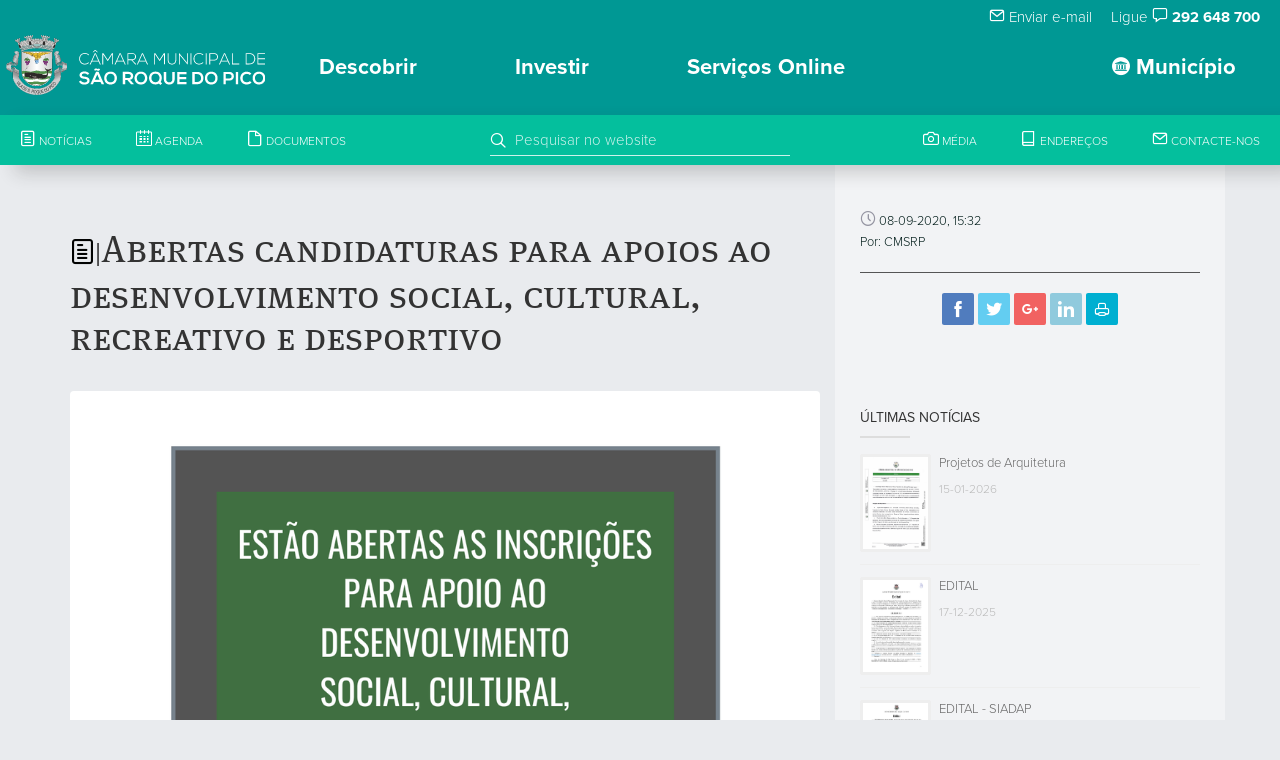

--- FILE ---
content_type: text/html; charset=UTF-8
request_url: https://www.cm-saoroquedopico.pt/noticia/read/1208/tema-educacao
body_size: 13732
content:
<!DOCTYPE html>
<html lang="en">
<head>
    <meta charset="utf-8">
    <meta name="language" content="PT">
    <meta name="robots" content="index, follow">
    <link rel="shortcut icon" href="/template/fx/favicon.ico" type="image/x-icon">
    <link rel="icon" href="/template/fx/favicon.ico" type="image/x-icon">
    <meta http-equiv="X-UA-Compatible" content="IE=edge">
    <meta name="viewport" content="width=device-width, initial-scale=1, maximum-scale=1">
    <title>Câmara Municipal de São Roque do Pico</title>
    <meta http-equiv="imagetoolbar" content="no">
    <meta name="google-site-verification" content="HCfryVS0xSld_o4aymskyUy5em9mpSsRDdehJEV-jNg" />    <meta name="description" content="Descubra São Roque do Pico, capital do turismo em espaço rural, o concelho mais central e acessível para as suas férias nos Açores.">
    <meta name="author" content="CMSRP">
    <meta name="url" content="https://www.cm-saoroquedopico.pt/noticia/read/1208/tema-educacao">
    <meta name="keywords" content="Açores, São Roque do Pico, Visitazores, Santo Amaro, Prainha, Prainha, Santa Luzia, #saoroquedopico, #capitalturismorural, Turismo rural">
    <meta name="classification" content="Goverment">
        <meta property="fb:app_id" content="1316924988363791">
    <meta property="og:title" content="Abertas candidaturas para apoios ao desenvolvimento social, cultural, recreativo e desportivo">
    <meta property="og:type" content="article">
    <meta property="og:url" content="https://www.cm-saoroquedopico.pt/noticia/read/1208/tema-educacao">
    <meta property="og:image" content="https://www.cm-saoroquedopico.pt/uploads/news/m.b9c05a4aaaab2170bf2e880e2e2a18c64664a55f.png">
    <meta property="og:image:width" content="360">
    <meta property="og:image:height" content="600">
    <meta property="og:site_name" content="Câmara Municipal de São Roque do Pico">
    <meta property="og:description" content="O Município de São Roque do Pico pretende dar continuidade ao programa de apoio às entidades coletivas e individuais ao...">
    <!-- Lavaimagem -->
    <meta name="copyright" content="Lavaimagem Web &amp; Brands Agency">
    <meta name="generator" content="Click by lavaimagem.com">
    <link rel="stylesheet" href="/css/styles.css" media="screen">
    <link rel="stylesheet" href="https://maxcdn.bootstrapcdn.com/font-awesome/4.6.1/css/font-awesome.min.css">
    <link rel="stylesheet" href="https://cdn.jsdelivr.net/gh/orestbida/cookieconsent@v3.0.0-rc.17/dist/cookieconsent.css">
    <!-- Adobe Fontkit -->
    <script src="https://use.typekit.net/pod6vik.js"></script>
    <script>try{Typekit.load({ async: true });}catch(e){}</script>

    <script src="/js/scripts.js"></script>

    <!-- Lazyload -->
    <script src="https://cdn.jsdelivr.net/blazy/latest/blazy.min.js"></script>

    <!-- OneSignal -->
    <link rel="manifest" href="/manifest.json">
    <script src="https://cdn.onesignal.com/sdks/OneSignalSDK.js"></script>
    <script>
    var OneSignal = window.OneSignal || [];
    OneSignal.push(["init", {
      appId: "54de170c-df99-4c27-9b61-bf65db5b452e", // CMSRP-2
      // subdomainName: 'cmsaoroquepico',
      promptOptions: {
        showCredit: false,
        actionMessage: '',
        exampleNotificationTitleDesktop: 'Subscrever às notificações',
        exampleNotificationMessageDesktop: 'Receba notificações da CMSRP',
        exampleNotificationCaption: '(pode cancelar a subscrição a qualquer altura)',
        actionMessage: "Pretende subscrever às notificações da CMSRP?",
        acceptButtonText: 'Continuar'.toUpperCase(),
        cancelButtonText: 'Não, obrigado'.toUpperCase()
      },
      notifyButton: {
        enable: false, // Required to use the notify button
        prenotify: true, // Show an icon with 1 unread message for first-time site visitors
        showCredit: false, // Hide the OneSignal logo
        text: {
          'tip.state.unsubscribed': 'Subscrever notificações.',
          'tip.state.subscribed': "Já subscreveu às notificações.",
          'tip.state.blocked': "Bloqueou as notificacoes.",
          'message.prenotify': 'Clique para subscrever às notificações.',
          'message.action.subscribed': "Obrigado por subscrever!",
          'message.action.resubscribed': "Está registado para receber notificações.",
          'message.action.unsubscribed': "Não vai receber mais notificações.",
          'dialog.main.title': 'Gerir notificações do site.',
          'dialog.main.button.subscribe': 'SUBSCREVER',
          'dialog.main.button.unsubscribe': 'CANCELAR SUBSCRIÇÃO',
          'dialog.blocked.title': 'Desbloquear notificações',
          'dialog.blocked.message': "Siga estas instruções para permitir notificações:"
        }
      }
    }]);
    </script>
    <script src='https://www.google.com/recaptcha/api.js'></script>
    <script src="https://cdnjs.cloudflare.com/ajax/libs/moment.js/2.10.5/moment.min.js"></script>
    <script>(function(i,s,o,g,r,a,m){i['GoogleAnalyticsObject']=r;i[r]=i[r]||function(){(i[r].q=i[r].q||[]).push(arguments)},i[r].l=1*new Date();a=s.createElement(o),m=s.getElementsByTagName(o)[0];a.async=1;a.src=g;m.parentNode.insertBefore(a,m)})(window,document,'script','https://www.google-analytics.com/analytics.js','ga');ga('create', 'UA-89742113-4', 'auto');ga('send', 'pageview');</script>    <script type="text/javascript">
    // var LHCChatOptions = {};
    // LHCChatOptions.opt = {widget_height:340,widget_width:300,popup_height:520,popup_width:500,domain:'cm-saoroquedopico.pt'};
    // (function() {
    // var po = document.createElement('script'); po.type = 'text/javascript'; po.async = true;
    // var referrer = (document.referrer) ? encodeURIComponent(document.referrer.substr(document.referrer.indexOf('://')+1)) : '';
    // var location  = (document.location) ? encodeURIComponent(window.location.href.substring(window.location.protocol.length)) : '';
    // po.src = 'https://live-chat.cm-saoroquedopico.pt/index.php/por/chat/getstatus/(click)/internal/(position)/bottom_right/(ma)/br/(top)/350/(units)/pixels/(leaveamessage)/true/(disable_pro_active)/true?r='+referrer+'&l='+location;
    // var s = document.getElementsByTagName('script')[0]; s.parentNode.insertBefore(po, s);
    // })();
    </script>
</head>

<body>
<div id="loaderNew"></div>


<header class="clearfix">

  <!-- Start Top Bar -->
  <div class="top-bar li-desktop-only" >
    <div class="container-fluid">
      <div class="row li-desktop-only">
        <div class="col-md-6" style="padding: 5px;">
        </div>
        <div class="col-md-6">
          <!-- Start Contact Info -->
          <ul class="contact-details" style="float: right; ">
                        <li style="padding-right: 15px"><a href="/contactos"><i class="icon-mail"></i> Enviar e-mail</a></li>
            <li style="padding-right: 20px">Ligue <i class="icon-speech"></i> <strong>292 648 700</strong></li>
                      </ul>
          <!-- End Contact Info -->
        </div>

        <!-- .col-md-6 -->
      </div>
      <!-- .row -->
    </div>
    <!-- .container -->
  </div>
  <!-- .top-bar -->
  <!-- End Top Bar -->




  <!-- Start  Logo & Naviagtion  -->
  
<!-- menu desktop -->
  <div class="cbp-container li-desktop-only li-bg-green-mate">
    <div class="main">
      <nav id="cbp-hrmenu" class="cbp-hrmenu">
        <div class="navbar-header">
            <!-- Stat Toggle Nav Link For Mobiles -->
            <button type="button" class="navbar-toggle" data-toggle="collapse" data-target=".navbar-collapse">
              <i class="icon-bars"></i>
            </button>
            <!-- End Toggle Nav Link For Mobiles -->
            <a href="/"><img style="float:left; padding-left: 5px; padding-bottom: 5px; height:65px;" src="/template/fx/svg/logo.cmsrp.svg" alt="Logotipo Câmara Municipal de São Roque do Pico" title="Câmara Municipal de São Roque do Pico"/>
            <div style="display:inline-block; padding-top:15px; margin-left:10px; max-height:55px"><img style="float:left; height:35px;" src="/template/fx/svg/lettring.cmsrp.svg" alt="Logotipo Câmara Municipal de São Roque do Pico" title="Câmara Municipal de São Roque do Pico"/></div></a>
        </div>
        <ul><li style="float:right ;">
            <a href="#"><i class="icon-pacos_do_concelho" style="font-size:18px !important;"></i> Município</a><div class="cbp-hrsub" style="z-index:100;">
              <div class="container"><div class="cbp-hrsub-inner"><div><a href="/"><h4>Orgãos</h4></a><ul><li><a class="li-link-14" href="/">Brasão</a></li><li><a class="li-link-14" href="/membros">Assembleia Municipal</a></li><li><a class="li-link-14" href="/executivo">Câmara Municipal</a></li><li><a class="li-link-14" href="/presidente">Mensagem do Presidente</a></li><li><a class="li-link-14" href="/gabinetes-de-apoio-a-presidencia-e-a-vereacao">Gabinetes de Apoio</a></li><li><a class="li-link-14" href="/juntas-de-freguesia">Juntas de Freguesia</a></li><li><a class="li-link-14" href="/conselho-de-ilha-do-pico">Conselho de Ilha</a></li></ul></div><div><a href="/"><h4>Autarquia</h4></a><ul><li><a class="li-link-14" href="/organograma">Organigrama</a></li><li><a class="li-link-14" href="/reunioes-de-camara">Reuniões da Câmara</a></li><li><a class="li-link-14" href="/economico-financeira">Informação Económico-Financeira</a></li><li><a class="li-link-14" href="/transparencia">Transparência</a></li><li><a class="li-link-14" href="/protocolos-e-subsidios">Contratos-Programa e Protocolos</a></li><li><a class="li-link-14" href="/editais">Editais e Avisos</a></li><li><a class="li-link-14" href="https://msroquepico-my.sharepoint.com/:f:/g/personal/cloud_cm-saoroquedopico_pt/EoYZhT3x3VhAu7MAne7MkLYBlKK_hoeuM049IT3kC9a7SA?e=yz2sx9">Despachos</a></li><li><a class="li-link-14" href="/regulamentos-e-taxas">Regulamentos e Taxas</a></li><li><a class="li-link-14" href="/requerimentos">Requerimentos</a></li><li><a class="li-link-14" href="/protecao-de-dados">Proteção de Dados</a></li><li><a class="li-link-14" href="/atos-eleitorais">Atos Eleitorais</a></li><li><a class="li-link-14" href="/orcamento-participativo">Orçamento Participativo Municipal</a></li></ul></div><div><a href="/"><h4>Serviços Municipais</h4></a><ul><li><a class="li-link-14" href="/acao-social">Ação Social</a></li><li><a class="li-link-14" href="/tema-ambiente">Ambiente</a></li><li><a class="li-link-14" href="/tema-cultura">Cultura</a></li><li><a class="li-link-14" href="/desporto">Desporto</a></li><li><a class="li-link-14" href="/juventude">Juventude</a></li><li><a class="li-link-14" href="/planeamento-e-urbanismo">Planeamento e Urbanismo</a></li><li><a class="li-link-14" href="/proteccao-civil">Protecção Civil</a></li><li><a class="li-link-14" href="/recursos-humanos-emprego">Recursos Humanos</a></li><li><a class="li-link-14" href="/boletim-municipal">Comunicação Social</a></li></ul></div><div><a href="/"><h4>Serviços Online</h4></a><ul><li><a class="li-link-14" href="https://saoroquedopico.balcaoeletronico.pt/">Balcão Eletrónico</a></li><li><a class="li-link-14" href="https://servicosonline.cm-saoroquedopico.pt/">Serviços Urbanismo</a></li><li><a class="li-link-14" href="https://sig.cm-saoroquedopico.pt/portal/apps/sites/#/portalsig/">Portal SIG</a></li></ul></div><div><a href="/"><h4>Procedimentos Concursais</h4></a><ul><li><a class="li-link-14" href="/contratacao-publica">Contratação Pública</a></li><li><a class="li-link-14" href="https://www.cm-saoroquedopico.pt/concursos-publicos">Concursos Públicos</a></li><li><a class="li-link-14" href="/recrutamento-de-pessoal">Recrutamento de Pessoal</a></li><li><a class="li-link-14" href="https://www.cm-saoroquedopico.pt/hastas-publicas">Hastas Públicas (novo)</a></li></ul></div><div><a href="/"><h4>Fundos Comunitários</h4></a><ul><li><a class="li-link-14" href="/po-acores-2020">PO Açores 2020</a></li><li><a class="li-link-14" href="/po-acores-2030">PO Açores 2030</a></li><li><a class="li-link-14" href="/prorural">Prorural+</a></li><li><a class="li-link-14" href="/prr">PRR</a></li></ul></div><div><a href="/associacao-cultural-de-sao-roque-do-pico"><h4>ACSRP</h4></a><ul></ul></div></div></div>
          </div></li><li style="padding-left:10px">
          <a href="#">Descobrir</a><div class="cbp-hrsub" style="z-index:100;">
              <div class="container"><div class="cbp-hrsub-inner"><div><a href="/"></a><ul><img class="img-responsive" style=" max-width:80%; padding-top:40%;" alt="" src="/template/fx/logo_turismo_rural_capital.positive.png"></ul></div><div><a href="/"><h4>As freguesias...</h4></a><ul><li><a class="li-link-14" href="/santo-amaro">Santo Amaro</a></li><li><a class="li-link-14" href="/prainha">Prainha</a></li><li><a class="li-link-14" href="/sao-roque">São Roque</a></li><li><a class="li-link-14" href="/santo-antonio">Santo António</a></li><li><a class="li-link-14" href="/santa-luzia">Santa Luzia</a></li></ul></div><div><a href="/"><h4>O Que Fazer</h4></a><ul><li><img style="width:20px; height:20px "src="/template/markers/evento.svg"/><a class="li-link-14" href="/eventos">Agenda</a></li><li><img style="width:20px; height:20px "src="/template/markers/dormir.svg"/><a class="li-link-14" href="/alojamentos">Alojamentos</a></li><li><img style="width:20px; height:20px "src="/template/markers/atividades.svg"/><a class="li-link-14" href="/animacao-e-atividades">Animação e Actividades</a></li><li><img style="width:20px; height:20px "src="/template/markers/spotambiental.svg"/><a class="li-link-14" href="/spots-ambientais">Spots Ambientais</a></li><li><img style="width:20px; height:20px "src="/template/markers/spotcultural.svg"/><a class="li-link-14" href="/spots-culturais">Spots Culturais</a></li><li><img style="width:20px; height:20px "src="/template/markers/comer.svg"/><a class="li-link-14" href="/restauracao">Restauração</a></li><li><img style="width:20px; height:20px "src="/template/markers/transportes.svg"/><a class="li-link-14" href="/transportes">Transportes</a></li><li><img style="width:20px; height:20px "src="/template/markers/atividades.svg"/><a class="li-link-14" href="/trilhos">Trilhos</a></li><li><img style="width:20px; height:20px "src="/template/markers/camaramunicipal.svg"/><a class="li-link-14" href="/mapas">Mapa Interativo</a></li></ul></div><div><a href="/"><h4>O concelho</h4></a><ul><h5>SECÇÃO EM DESENVOLVIMENTO</h5><small><p>Estamos a trabalhar para disponibilizar esta secção do site o quanto antes.</p><p>Obrigado pela compreensão.</p></small></div></div>
          </div></li><li style="padding-left:10px"><a href="#">Investir</a><div class="cbp-hrsub" style="z-index:100;">
              <div class="container"><div class="cbp-hrsub-inner"><div style="width:80% !important"><div class="row" style="padding-top:5%"><div class="col-md-6" style="float:left"><h6>Incubadora do Município</h6><h5 style="padding-top:5px">CENTRO REGIONAL DE INOVAÇÃO, APRENDIZAGEM,
                    E RECURSOS TECNOLÓGICOS</h5><a style="color:#009894" href="https://www.criartec.pt" target="_blank">www.criartec.pt</a></div><div class="col-md-6"  style="float:right"><img class="img-responsive" style=" max-width:80%; float:right" alt="" src="/template/fx/logo.criar-tec.svg"></div></div></div></div>
          </div></li><li style="padding-left:10px">
          <a href="#">Serviços Online</a><div class="cbp-hrsub" style="z-index:100;">
              <div class="container"><div class="cbp-hrsub-inner"><div><a href="https://saoroquedopico.balcaoeletronico.pt/info.0"><h4>Balcão Eletrónico</h4></a><ul></ul></div><div><a href="https://servicosonline.cm-saoroquedopico.pt/"><h4>Serviços Urbanismo</h4></a><ul></ul></div><div><a href="https://sig.cm-saoroquedopico.pt/portal/apps/sites/#/portalsig/"><h4>Portal SIG</h4></a><ul></ul></div></div></div>
          </div></li></ul>
      </nav>
    </div>
  </div>

  <!-- menu tablet -->
    <div class="cbp-container li-tablet-only li-bg-green-mate">
      <div class="main">
        <nav id="cbp-hrmenu" class="cbp-hrmenu">
          <div class="navbar-header">
              <!-- Stat Toggle Nav Link For Mobiles -->
              <button type="button" class="navbar-toggle" data-toggle="collapse" data-target=".navbar-collapse">
                <i class="icon-bars"></i>
              </button>
              <!-- End Toggle Nav Link For Mobiles -->
              <a href="/"><img style="float:left; padding-left: 5px; padding-bottom: 5px; height:65px;" src="/template/fx/svg/logo.cmsrp.svg" alt="Logotipo Câmara Municipal de São Roque do Pico" title="Câmara Municipal de São Roque do Pico"/>
              <div style="display:inline-block; padding-top:15px; margin-left:10px; max-height:55px"><img style="float:left; height:35px;" src="/template/fx/svg/lettring.cmsrp.svg" alt="Logotipo Câmara Municipal de São Roque do Pico" title="Câmara Municipal de São Roque do Pico"/></div></a>
          </div>
          <ul><li style="float:right ;">
            <a href="#"><i class="icon-pacos_do_concelho" style="font-size:18px !important;"></i> Município</a><div class="cbp-hrsub" style="z-index:100;">
              <div class="container"><div class="cbp-hrsub-inner"><div><a href="/"><h4>Orgãos</h4></a><ul><li><a class="li-link-14" href="/">Brasão</a></li><li><a class="li-link-14" href="/membros">Assembleia Municipal</a></li><li><a class="li-link-14" href="/executivo">Câmara Municipal</a></li><li><a class="li-link-14" href="/presidente">Mensagem do Presidente</a></li><li><a class="li-link-14" href="/gabinetes-de-apoio-a-presidencia-e-a-vereacao">Gabinetes de Apoio</a></li><li><a class="li-link-14" href="/juntas-de-freguesia">Juntas de Freguesia</a></li><li><a class="li-link-14" href="/conselho-de-ilha-do-pico">Conselho de Ilha</a></li></ul></div><div><a href="/"><h4>Autarquia</h4></a><ul><li><a class="li-link-14" href="/organograma">Organigrama</a></li><li><a class="li-link-14" href="/reunioes-de-camara">Reuniões da Câmara</a></li><li><a class="li-link-14" href="/economico-financeira">Informação Económico-Financeira</a></li><li><a class="li-link-14" href="/transparencia">Transparência</a></li><li><a class="li-link-14" href="/protocolos-e-subsidios">Contratos-Programa e Protocolos</a></li><li><a class="li-link-14" href="/editais">Editais e Avisos</a></li><li><a class="li-link-14" href="https://msroquepico-my.sharepoint.com/:f:/g/personal/cloud_cm-saoroquedopico_pt/EoYZhT3x3VhAu7MAne7MkLYBlKK_hoeuM049IT3kC9a7SA?e=yz2sx9">Despachos</a></li><li><a class="li-link-14" href="/regulamentos-e-taxas">Regulamentos e Taxas</a></li><li><a class="li-link-14" href="/requerimentos">Requerimentos</a></li><li><a class="li-link-14" href="/protecao-de-dados">Proteção de Dados</a></li><li><a class="li-link-14" href="/atos-eleitorais">Atos Eleitorais</a></li><li><a class="li-link-14" href="/orcamento-participativo">Orçamento Participativo Municipal</a></li></ul></div><div><a href="/"><h4>Serviços Municipais</h4></a><ul><li><a class="li-link-14" href="/acao-social">Ação Social</a></li><li><a class="li-link-14" href="/tema-ambiente">Ambiente</a></li><li><a class="li-link-14" href="/tema-cultura">Cultura</a></li><li><a class="li-link-14" href="/desporto">Desporto</a></li><li><a class="li-link-14" href="/juventude">Juventude</a></li><li><a class="li-link-14" href="/planeamento-e-urbanismo">Planeamento e Urbanismo</a></li><li><a class="li-link-14" href="/proteccao-civil">Protecção Civil</a></li><li><a class="li-link-14" href="/recursos-humanos-emprego">Recursos Humanos</a></li><li><a class="li-link-14" href="/boletim-municipal">Comunicação Social</a></li></ul></div><div><a href="/"><h4>Serviços Online</h4></a><ul><li><a class="li-link-14" href="https://saoroquedopico.balcaoeletronico.pt/">Balcão Eletrónico</a></li><li><a class="li-link-14" href="https://servicosonline.cm-saoroquedopico.pt/">Serviços Urbanismo</a></li><li><a class="li-link-14" href="https://sig.cm-saoroquedopico.pt/portal/apps/sites/#/portalsig/">Portal SIG</a></li></ul></div><div><a href="/"><h4>Procedimentos Concursais</h4></a><ul><li><a class="li-link-14" href="/contratacao-publica">Contratação Pública</a></li><li><a class="li-link-14" href="https://www.cm-saoroquedopico.pt/concursos-publicos">Concursos Públicos</a></li><li><a class="li-link-14" href="/recrutamento-de-pessoal">Recrutamento de Pessoal</a></li><li><a class="li-link-14" href="https://www.cm-saoroquedopico.pt/hastas-publicas">Hastas Públicas (novo)</a></li></ul></div><div><a href="/"><h4>Fundos Comunitários</h4></a><ul><li><a class="li-link-14" href="/po-acores-2020">PO Açores 2020</a></li><li><a class="li-link-14" href="/po-acores-2030">PO Açores 2030</a></li><li><a class="li-link-14" href="/prorural">Prorural+</a></li><li><a class="li-link-14" href="/prr">PRR</a></li></ul></div><div><a href="/associacao-cultural-de-sao-roque-do-pico"><h4>ACSRP</h4></a><ul></ul></div></div></div>
          </div></li><li style="padding-left:10px">
          <a href="#">Descobrir</a><div class="cbp-hrsub" style="z-index:100;">
              <div class="container"><div class="cbp-hrsub-inner"><div><a href="/"></a><ul><img class="img-responsive" style=" max-width:80%; padding-top:40%;" alt="" src="/template/fx/logo_turismo_rural_capital.positive.png"></ul></div><div><a href="/"><h4>As freguesias...</h4></a><ul><li><a class="li-link-14" href="/santo-amaro">Santo Amaro</a></li><li><a class="li-link-14" href="/prainha">Prainha</a></li><li><a class="li-link-14" href="/sao-roque">São Roque</a></li><li><a class="li-link-14" href="/santo-antonio">Santo António</a></li><li><a class="li-link-14" href="/santa-luzia">Santa Luzia</a></li></ul></div><div><a href="/"><h4>O Que Fazer</h4></a><ul><li><img style="width:20px; height:20px "src="/template/markers/evento.svg"/><a class="li-link-14" href="/eventos">Agenda</a></li><li><img style="width:20px; height:20px "src="/template/markers/dormir.svg"/><a class="li-link-14" href="/alojamentos">Alojamentos</a></li><li><img style="width:20px; height:20px "src="/template/markers/atividades.svg"/><a class="li-link-14" href="/animacao-e-atividades">Animação e Actividades</a></li><li><img style="width:20px; height:20px "src="/template/markers/spotambiental.svg"/><a class="li-link-14" href="/spots-ambientais">Spots Ambientais</a></li><li><img style="width:20px; height:20px "src="/template/markers/spotcultural.svg"/><a class="li-link-14" href="/spots-culturais">Spots Culturais</a></li><li><img style="width:20px; height:20px "src="/template/markers/comer.svg"/><a class="li-link-14" href="/restauracao">Restauração</a></li><li><img style="width:20px; height:20px "src="/template/markers/transportes.svg"/><a class="li-link-14" href="/transportes">Transportes</a></li><li><img style="width:20px; height:20px "src="/template/markers/atividades.svg"/><a class="li-link-14" href="/trilhos">Trilhos</a></li><li><img style="width:20px; height:20px "src="/template/markers/camaramunicipal.svg"/><a class="li-link-14" href="/mapas">Mapa Interativo</a></li></ul></div><div><a href="/"><h4>O concelho</h4></a><ul><h5>SECÇÃO EM DESENVOLVIMENTO</h5><small><p>Estamos a trabalhar para disponibilizar esta secção do site o quanto antes.</p><p>Obrigado pela compreensão.</p></small></div></div>
          </div></li><li style="padding-left:10px"><a href="#">Investir</a><div class="cbp-hrsub" style="z-index:100;">
              <div class="container"><div class="cbp-hrsub-inner"><div style="width:80% !important"><div class="row" style="padding-top:5%"><div class="col-md-6" style="float:left"><h6>Incubadora do Município</h6><h5 style="padding-top:5px">CENTRO REGIONAL DE INOVAÇÃO, APRENDIZAGEM,
                    E RECURSOS TECNOLÓGICOS</h5><a style="color:#009894" href="https://www.criartec.pt" target="_blank">www.criartec.pt</a></div><div class="col-md-6"  style="float:right"><img class="img-responsive" style=" max-width:80%; float:right" alt="" src="/template/fx/logo.criar-tec.svg"></div></div></div></div>
          </div></li><li style="padding-left:10px">
          <a href="#">Serviços Online</a><div class="cbp-hrsub" style="z-index:100;">
              <div class="container"><div class="cbp-hrsub-inner"><div><a href="https://saoroquedopico.balcaoeletronico.pt/info.0"><h4>Balcão Eletrónico</h4></a><ul></ul></div><div><a href="https://servicosonline.cm-saoroquedopico.pt/"><h4>Serviços Urbanismo</h4></a><ul></ul></div><div><a href="https://sig.cm-saoroquedopico.pt/portal/apps/sites/#/portalsig/"><h4>Portal SIG</h4></a><ul></ul></div></div></div>
          </div></li></ul>
        </nav>
      </div>
    </div>

<!-- menu mobile -->
  <div class="cbp-container li-mobile-only li-bg-green-mate">
    <div class="main">
      <nav id="cbp-hrmenu" class="cbp-hrmenu">
        <div class="navbar-header">
            <!-- Stat Toggle Nav Link For Mobiles -->
            <button type="button" class="navbar-toggle" data-toggle="collapse" data-target=".navbar-collapse">
              <i class="icon-bars"></i>
            </button>
            <!-- End Toggle Nav Link For Mobiles -->
            <a  class="navbar-brand" href="/"><img style="float:left; padding-left: 5px; padding-bottom: 5px; height:55px;" src="/template/fx/svg/logo.cmsrp.svg" alt="Logotipo Câmara Municipal de São Roque do Pico" title="Câmara Municipal de São Roque do Pico"/>
            <div style="display:inline-block; padding-top:15px; margin-left:10px; max-height:45px"><img style="float:left; height:25px;" src="/template/fx/svg/lettring.cmsrp.svg" alt="Logotipo Câmara Municipal de São Roque do Pico" title="Câmara Municipal de São Roque do Pico"/></div></a>
        </div>
        <ul class="wpb-mobile-menu">
            <li>
              <a href="#"><b><i class="icon-pacos_do_concelho" style="font-size:18px !important;"></i> Município</b> <span class="caret"></span>  </a><div class="cbp-hrsub" style="z-index:100;">
            <div class="container"><div class="cbp-hrsub-inner"><div><a href="/"><h4>Orgãos</h4></a><ul><li><a class="li-link-14" href="/">Brasão</a></li><li><a class="li-link-14" href="/membros">Assembleia Municipal</a></li><li><a class="li-link-14" href="/executivo">Câmara Municipal</a></li><li><a class="li-link-14" href="/presidente">Mensagem do Presidente</a></li><li><a class="li-link-14" href="/gabinetes-de-apoio-a-presidencia-e-a-vereacao">Gabinetes de Apoio</a></li><li><a class="li-link-14" href="/juntas-de-freguesia">Juntas de Freguesia</a></li><li><a class="li-link-14" href="/conselho-de-ilha-do-pico">Conselho de Ilha</a></li></ul></div><div><a href="/"><h4>Autarquia</h4></a><ul><li><a class="li-link-14" href="/organograma">Organigrama</a></li><li><a class="li-link-14" href="/reunioes-de-camara">Reuniões da Câmara</a></li><li><a class="li-link-14" href="/economico-financeira">Informação Económico-Financeira</a></li><li><a class="li-link-14" href="/transparencia">Transparência</a></li><li><a class="li-link-14" href="/protocolos-e-subsidios">Contratos-Programa e Protocolos</a></li><li><a class="li-link-14" href="/editais">Editais e Avisos</a></li><li><a class="li-link-14" href="https://msroquepico-my.sharepoint.com/:f:/g/personal/cloud_cm-saoroquedopico_pt/EoYZhT3x3VhAu7MAne7MkLYBlKK_hoeuM049IT3kC9a7SA?e=yz2sx9">Despachos</a></li><li><a class="li-link-14" href="/regulamentos-e-taxas">Regulamentos e Taxas</a></li><li><a class="li-link-14" href="/requerimentos">Requerimentos</a></li><li><a class="li-link-14" href="/protecao-de-dados">Proteção de Dados</a></li><li><a class="li-link-14" href="/atos-eleitorais">Atos Eleitorais</a></li><li><a class="li-link-14" href="/orcamento-participativo">Orçamento Participativo Municipal</a></li></ul></div><div><a href="/"><h4>Serviços Municipais</h4></a><ul><li><a class="li-link-14" href="/acao-social">Ação Social</a></li><li><a class="li-link-14" href="/tema-ambiente">Ambiente</a></li><li><a class="li-link-14" href="/tema-cultura">Cultura</a></li><li><a class="li-link-14" href="/desporto">Desporto</a></li><li><a class="li-link-14" href="/juventude">Juventude</a></li><li><a class="li-link-14" href="/planeamento-e-urbanismo">Planeamento e Urbanismo</a></li><li><a class="li-link-14" href="/proteccao-civil">Protecção Civil</a></li><li><a class="li-link-14" href="/recursos-humanos-emprego">Recursos Humanos</a></li><li><a class="li-link-14" href="/boletim-municipal">Comunicação Social</a></li></ul></div><div><a href="/"><h4>Serviços Online</h4></a><ul><li><a class="li-link-14" href="https://saoroquedopico.balcaoeletronico.pt/">Balcão Eletrónico</a></li><li><a class="li-link-14" href="https://servicosonline.cm-saoroquedopico.pt/">Serviços Urbanismo</a></li><li><a class="li-link-14" href="https://sig.cm-saoroquedopico.pt/portal/apps/sites/#/portalsig/">Portal SIG</a></li></ul></div><div><a href="/"><h4>Procedimentos Concursais</h4></a><ul><li><a class="li-link-14" href="/contratacao-publica">Contratação Pública</a></li><li><a class="li-link-14" href="https://www.cm-saoroquedopico.pt/concursos-publicos">Concursos Públicos</a></li><li><a class="li-link-14" href="/recrutamento-de-pessoal">Recrutamento de Pessoal</a></li><li><a class="li-link-14" href="https://www.cm-saoroquedopico.pt/hastas-publicas">Hastas Públicas (novo)</a></li></ul></div><div><a href="/"><h4>Fundos Comunitários</h4></a><ul><li><a class="li-link-14" href="/po-acores-2020">PO Açores 2020</a></li><li><a class="li-link-14" href="/po-acores-2030">PO Açores 2030</a></li><li><a class="li-link-14" href="/prorural">Prorural+</a></li><li><a class="li-link-14" href="/prr">PRR</a></li></ul></div><div><a href="/associacao-cultural-de-sao-roque-do-pico"><h4>ACSRP</h4></a><ul></ul></div></div></div>
            </div></li><li>
              <a href="#"><b>Descobrir</b> <span class="caret"></span></a><div class="cbp-hrsub" style="z-index:100;">
            <div class="container"><div class="cbp-hrsub-inner"><div><a href="/"></a><ul></ul></div><div><a href="/"><h4>As freguesias...</h4></a><ul><li><a class="li-link-14" href="/santo-amaro">Santo Amaro</a></li><li><a class="li-link-14" href="/prainha">Prainha</a></li><li><a class="li-link-14" href="/sao-roque">São Roque</a></li><li><a class="li-link-14" href="/santo-antonio">Santo António</a></li><li><a class="li-link-14" href="/santa-luzia">Santa Luzia</a></li></ul></div><div><a href="/"><h4>O Que Fazer</h4></a><ul><li><img style="width:20px; height:20px "src="/template/markers/evento.svg"/><a class="li-link-14" href="/eventos">Agenda</a></li><li><img style="width:20px; height:20px "src="/template/markers/dormir.svg"/><a class="li-link-14" href="/alojamentos">Alojamentos</a></li><li><img style="width:20px; height:20px "src="/template/markers/atividades.svg"/><a class="li-link-14" href="/animacao-e-atividades">Animação e Actividades</a></li><li><img style="width:20px; height:20px "src="/template/markers/spotambiental.svg"/><a class="li-link-14" href="/spots-ambientais">Spots Ambientais</a></li><li><img style="width:20px; height:20px "src="/template/markers/spotcultural.svg"/><a class="li-link-14" href="/spots-culturais">Spots Culturais</a></li><li><img style="width:20px; height:20px "src="/template/markers/comer.svg"/><a class="li-link-14" href="/restauracao">Restauração</a></li><li><img style="width:20px; height:20px "src="/template/markers/transportes.svg"/><a class="li-link-14" href="/transportes">Transportes</a></li><li><img style="width:20px; height:20px "src="/template/markers/atividades.svg"/><a class="li-link-14" href="/trilhos">Trilhos</a></li><li><img style="width:20px; height:20px "src="/template/markers/camaramunicipal.svg"/><a class="li-link-14" href="/mapas">Mapa Interativo</a></li></ul></div><div><a href="/"><h4>O concelho</h4></a><ul><h5>SECÇÃO EM DESENVOLVIMENTO</h5><small><p style="color:black">Estamos a trabalhar para disponibilizar esta secção do site o quanto antes.</p><p style="color:black">Obrigado pela compreensão.</p></small></div></div>
            </div></li><li>
              <a href="#"><b>Investir</b> <span class="caret"></span></a><div class="cbp-hrsub" style="z-index:100;">
            <div class="container"><div class="cbp-hrsub-inner"><div><a href="/"><h4>Incubadora do Município</h4></a><ul><li><a class="li-link-14" href="https://www.criartec.pt">CRIARtec</a></li></ul></div></div></div>
            </div></li><li>
              <a href="#"><b>Serviços Online</b> <span class="caret"></span></a><div class="cbp-hrsub" style="z-index:100;">
            <div class="container"><div class="cbp-hrsub-inner"><div><a href="https://saoroquedopico.balcaoeletronico.pt/info.0"><h4>Balcão Eletrónico</h4></a><ul></ul></div><div><a href="https://servicosonline.cm-saoroquedopico.pt/"><h4>Serviços Urbanismo</h4></a><ul></ul></div><div><a href="https://sig.cm-saoroquedopico.pt/portal/apps/sites/#/portalsig/"><h4>Portal SIG</h4></a><ul></ul></div></div></div>
            </div></li>            <div class="links-rapidos">
                <li><a href="/noticias"><i class="icon-paper"></i> Notícias</a></li>
                <li><a href="/eventos"><i class="icon-calendario"></i> Agenda</a></li>
                <li><a href="/ficheiros"><i class="icon-file"></i> Documentos</a></li>
                <!--<a href="/alertas">Alertas</a>-->
                <!--<li><a href="/mapas"><i class="icon-map"></i> Mapa</a></li>-->
                <li><a href="/galerias"><i class="icon-camera"></i> Média</a></li>
                <li><a href="/enderecos"><i class="icon-book"></i> Endereços</a></li>
                <li><a href="/contactos"><i class="icon-mail"></i> Contacte-nos</a></li>
            </div>
        </ul>
      </nav>
    </div>
  </div>

<style>

.li-sub-bar a{
    color:#FFFFFF;
}

.li-sub-bar a:hover{
    color:#111111;
}

</style>

<div class="li-sub-bar li-desktop-only">
    <div class="container-fluid">
        <div class="row">
            <div class="col-md-6 li-menu">
                <a href="/noticias"><i class="icon-paper"></i> Notícias</a>
                <a href="/eventos"><i class="icon-calendario"></i> Agenda</a>
                <a href="/ficheiros"><i class="icon-file"></i> Documentos</a>
                <!--<a href="/alertas">Alertas</a>-->
                <!--
                <a href="/mapas"><i class="icon-map"></i> Mapa</a>-->
            </div>
            <div class="menusearch">
                <form action="/pesquisa" method="get">
                    <i class="icon-search"></i>
                    <input type="text" value="" name="q" placeholder="Pesquisar no website">
                </form>
            </div>
            <div class="col-md-6 li-menu" style="text-align: right">
                <a href="/galerias"><i class="icon-camera"></i> Média</a>
                <a href="/enderecos"><i class="icon-book"></i> Endereços</a>
                <a href="/contactos"><i class="icon-mail"></i> Contacte-nos</a>
                <!--<a href="/faq"><i class="icon-help"></i> FAQ</a>-->
            </div>
        </div>
    </div>
</div>


<style>
.noscrolling {
  height: 100%;
  overflow: hidden;
}
</style>
  <script src="/template/js/cbpHorizontalMenu.min.js"></script>
  <script>
    $(function () {
      cbpHorizontalMenu.init();
      $('.slicknav_btn').on('click', function(){
          if($(this).hasClass('slicknav_collapsed')){
              if($('body').hasClass('noscrolling')){
                  $('body').removeClass('noscrolling');
              }
              if($('html').hasClass('noscrolling')){
                  $('html').removeClass('noscrolling');
              }
          } else{
          if( !$('body').hasClass('noscrolling')){
              $('body').addClass('noscrolling');
          }
          if( !$('html').hasClass('noscrolling')){
              $('html').addClass('noscrolling');
          }
        }
      });
    });
  </script>
  <!-- End Header Logo & Naviagtion -->
</header>


<div id="container-fluid" class="li-body">

<!-- Start Content -->
<div id="content">
  <div class="container">
    <div class="row sidebar-page">
        <div class="col-md-8 page-content">
            <!-- Divider -->
<script src="/plugins/flickr/galleria-1.4.7.min.js"></script>

<!-- load flickr plugin -->
<!--<script src="galleria.flickr.min.js"></script>-->
<script src="/plugins/flickr/plugins/flickr/galleria.flickr.js"></script>

<div class="hr1 margin-top" style="margin-bottom:35px;"></div>
    <!-- Start Single Post Area -->
    <div class="blog-post gallery-post">
        <!-- Start Single Post Content -->
        <div class="post-content">
            <h1 class="li-font-2-1"><i class="icon-paper li-black" style="font-size: 25px !important;"></i><span style="font-size: 25px !important;">|</span>Abertas candidaturas para apoios ao desenvolvimento social, cultural, recreativo e desportivo</h1>
            <ul class="post-meta">
            <li></li>
            </ul>
            <!-- Start Single Post (Gallery Slider) -->
            <div id="myContent">
                <div class="post-head">
                  <div class="touch-slider post-slider">
                                                                        <div class="item">
                                  <a class="lightbox" title="Abertas candidaturas para apoios ao desenvolvimento social, cultural, recreativo e desportivo" href="/uploads/news/m.b9c05a4aaaab2170bf2e880e2e2a18c64664a55f.png" data-lightbox-gallery="gallery1">
                                  <div class="thumb-overlay"><i class=" icon-plus"></i></div>
                                  <img alt="" class="cover" src="/uploads/news/m.b9c05a4aaaab2170bf2e880e2e2a18c64664a55f.png">
                                  </a>
                              </div>
                                                                  </div>
                </div>
                <!-- End Single Post (Gallery) -->
            <p><p style="margin-bottom:0cm;margin:0cm 0cm 8pt;"><span style="font-size:11pt;"><span style="line-height:107%;"><span style="font-family:Calibri, sans-serif;"><span style="font-size:15pt;"><span style="line-height:107%;"><span style="font-family:Arial, sans-serif;">O Município de São Roque do Pico pretende dar continuidade ao programa de apoio às entidades coletivas e individuais ao abrigo do Regulamento Municipal de Apoio ao Desenvolvimento Social, Cultural, Desportivo e Recreativo.</span></span></span></span></span></span></p>

<p style="margin-bottom:0cm;margin:0cm 0cm 8pt;"><span style="font-size:11pt;"><span style="line-height:107%;"><span style="font-family:Calibri, sans-serif;"><span style="font-size:15pt;"><span style="line-height:107%;"><span style="font-family:Arial, sans-serif;">Nesse sentido informam-se as pessoas coletivas e singulares interessadas em beneficiar dos apoios, que devem entregar a sua candidatura para o ano de 2021 na Secretaria da Câmara Municipal de São Roque do Pico até 30 de setembro.</span></span></span></span></span></span></p>

<p style="margin-bottom:0cm;margin:0cm 0cm 8pt;"><span style="font-size:11pt;"><span style="line-height:107%;"><span style="font-family:Calibri, sans-serif;"><span style="font-size:15pt;"><span style="line-height:107%;"><span style="font-family:Arial, sans-serif;">Criados em 2015 os apoios pretendem fomentar hábitos de vida saudável, cultivar o espírito de grupo e a inserção na sociedade, além de incentivar a participação e a iniciativa dos cidadãos em atividades de reconhecida qualidade e de interesse para o concelho.</span></span></span></span></span></span></p>

<p style="margin-bottom:0cm;margin:0cm 0cm 8pt;"><span style="font-size:11pt;"><span style="line-height:107%;"><span style="font-family:Calibri, sans-serif;"><span style="font-size:15pt;"><span style="line-height:107%;"><span style="font-family:Arial, sans-serif;">A candidatura aos apoios a atividades ligadas à música, ao teatro, à dança, às artes plásticas e ao desporto deve, por isso, ter como objetivo preservar a diversidade cultural do Município, de forma a valorizar a sua identidade através de referências, tradições, hábitos e modelos comportamentais.</span></span></span></span></span></span></p>

<p style="margin-bottom:0cm;margin:0cm 0cm 8pt;"><span style="font-size:11pt;"><span style="line-height:107%;"><span style="font-family:Calibri, sans-serif;"><span style="font-size:15pt;"><span style="line-height:107%;"><span style="font-family:Arial, sans-serif;">O Regulamento Municipal, que pode ser consultado em <a href="https://www.cm-saoroquedopico.pt/?fbclid=IwAR0op4D8laxvCq1_8OeTW0Usl8COrU6sjGGbURrgByMuzJshosLe4GReUQU" style="font-family:'Times New Roman', serif;color:#0000FF;text-decoration:underline;" target="_blank" rel="noreferrer noopener"><span style="border:none 1pt;padding:0cm;">https://www.cm-saoroquedopico.pt/</span></a>, abrange, igualmente, os apoios destinados à edição de obras ou suportes de cariz cultural, tais como livros, DVD’s, CD’s, esculturas, quadros, instalações artísticas, entre outras.</span></span></span></span></span></span></p>

<p style="margin-bottom:0cm;text-align:justify;margin:0cm 0cm 8pt;"><span style="font-size:11pt;"><span style="line-height:115%;"><span><span><span style="font-family:Calibri, sans-serif;"> </span></span></span></span></span></p>
</p>
            <div class="post-bottom clearfix">
                <div class="post-tags-list">
                                    </div>
            </div>
        </div>
                

                </div>
                <!-- End Single Post Content -->
              </div>
              <!-- End Single Post Area -->



                          
            <!-- Modal -->
            <div style="z-index:9999999;" class="modal fade bs-example-modal-lg" id="myModal" tabindex="-1" role="dialog" aria-labelledby="myLargeModalLabel">
              <div class="modal-dialog modal-lg" role="document">
                <div class="modal-content">

                  <div class="modal-body">
                      <div id="galleria"></div>
                    <button type="button" class="btn btn-default" data-dismiss="modal">Close</button>
                  </div>

                </div>
              </div>
            </div>

              <div class="hr1" style="margin:30px 0px 30px 0px;"></div>

    <script>

    $(document).on("click", ".testeatr", function () {

     var photo_id = $(this).data('photoid');

     Galleria.loadTheme('/plugins/flickr/themes/classic/galleria.classic.min.js');
     // Initialize Galleria
     Galleria.run('#galleria', {

         transition: "fadeslide", //photo transition (fadeslide, fade, flash, pulse, slide)
         transitionSpeed: 1000,
         height: 500,
         //fullscreen: true,
         autoplay: 2000, // will move forward every 3 seconds
         lightbox: true,
        flickr: 'set:'+photo_id,

         flickrOptions: {
             max: 30,                       // photos to return
             imageSize: 'Medium 800',           // photo size ( thumb,small,medium,big,original )
             thumbSize: 'Medium 800',            // thumbnail size ( thumb,small,medium,big,original )
             sort: 'interestingness-desc',  // sort option ( date-posted-asc, date-posted-desc, date-taken-asc, date-taken-desc, interestingness-desc, interestingness-asc, relevance )
             description: true,            // set this to true to get description as caption
             complete: function(){},        // callback to be called inside the Galleria.prototype.load
             backlink: true                // set this to true if you want to pass a link back to the original image
         }
     });
});

    </script>

    <script>

    function PrintElem(elem)
    {
        Popup($(elem).html());
    }

function Popup(data)
    {
        var mywindow = window.open('', 'myContent', 'height=400,width=600');
        mywindow.document.write('<html><head><title>Abertas candidaturas para apoios ao desenvolvimento social, cultural, recreativo e desportivo</title>');
        mywindow.document.write('<link rel="stylesheet" href="/bootstrap/css/bootstrap.min.css" type="text/css" media="screen">');
        mywindow.document.write('<link rel="stylesheet" type="text/css" href="/template/css/slicknav.css" media="screen">');
        mywindow.document.write('<link rel="stylesheet" type="text/css" href="/template/css/style.css" media="screen">');
        mywindow.document.write('<link rel="stylesheet" type="text/css" href="/template/css/custom_events_list.css" media="screen">');
        mywindow.document.write('<link rel="stylesheet" type="text/css" href="/template/css/custom_entitys_list.css" media="screen">');
        mywindow.document.write('<link rel="stylesheet" type="text/css" href="/template/css/custom_addresses_list.css" media="screen">');
        mywindow.document.write('<link rel="stylesheet" type="text/css" href="/template/css/responsive.css" media="screen">');
        mywindow.document.write('<link rel="stylesheet" type="text/css" href="/template/css/animate.css" media="screen">');
        mywindow.document.write('<link rel="stylesheet" type="text/css" href="/template/css/component.css" media="screen">');
        mywindow.document.write('<link rel="stylesheet" type="text/css" href="/template/css/colors/green.css" title="green" media="screen" />');
        mywindow.document.write('<link rel="stylesheet" type="text/css" href="/template/fx/icomoon/style.css" media="screen">');
        mywindow.document.write('<link rel="stylesheet" type="text/css" href="/template/css/li_imagem.css" media="screen">');
        mywindow.document.write('<link rel="stylesheet" href="https://maxcdn.bootstrapcdn.com/font-awesome/4.6.1/css/font-awesome.min.css">');
        mywindow.document.write('<link rel="stylesheet" type="text/css" href="/plugins/mixitup/css/mixitup2.css" media="screen">');
        mywindow.document.write('<link href="/template/css/owl-carousel/owl.carousel.css" rel="stylesheet">');
        mywindow.document.write('<link href="/template/css/owl-carousel/owl.theme.css" rel="stylesheet">');
        mywindow.document.write('<link href="/template/css/carousel_vertical.css" rel="stylesheet">');
        mywindow.document.write('</head><body >');
        mywindow.document.write(data);
        mywindow.document.write('</body></html>');

        mywindow.document.close(); // necessary for IE >= 10
        mywindow.focus(); // necessary for IE >= 10

        mywindow.print();
        mywindow.close();

        return true;
    }

    </script>
            
        </div>
        <!-- Sidebar -->
        <div class="col-md-4 sidebar right-sidebar">
            <!-- @ Fabio new content autor e data -->
            <!-- @ Fabio new content autor e data -->
<div class="widget">
    <small><i class="icon-clock li-gray"></i> 08-09-2020, 15:32    <br>
    Por: CMSRP    </small>
</div>
<!-- ! new content -->
<hr class="li-hr-right-sidebar">
<!-- @ Fabio new content social share -->
    <div class="widget" style="">
        <div class="post-share">
            <center>
                <a class="facebook" href="https://www.facebook.com/sharer/sharer.php?scrape=true&u=https://www.cm-saoroquedopico.pt/noticia/read/1208/abertas-candidaturas-para-apoios-ao-desenvolvimento-social-cultural-recreativo-e-desportivo" target="_blank"><i class="icon-facebook"></i></a>
                <a class="twitter" href="https://twitter.com/home?status=https://www.cm-saoroquedopico.pt/noticia/read/1208/abertas-candidaturas-para-apoios-ao-desenvolvimento-social-cultural-recreativo-e-desportivo" target="_blank"><i class="icon-twitter"></i></a>
                <a class="gplus" href="https://plus.google.com/share?url=https://www.cm-saoroquedopico.pt/noticia/read/1208/abertas-candidaturas-para-apoios-ao-desenvolvimento-social-cultural-recreativo-e-desportivo" target="_blank"><i class="icon-google"></i></a>
                <a class="linkedin" href="https://www.linkedin.com/shareArticle?mini=true&url=https://www.cm-saoroquedopico.pt/noticia/read/1208/abertas-candidaturas-para-apoios-ao-desenvolvimento-social-cultural-recreativo-e-desportivo&title=Abertas candidaturas para apoios ao desenvolvimento social, cultural, recreativo e desportivo&summary=O Município de São Roque do Pico pretende dar continuidade ao programa de apoio às entidades coletivas e individuais ao abrigo do Regulamento Municipal de Apoio ao Desenvolvimento Social, Cultural, Desportivo e Recreativo.

Nesse sentido informam-se as pessoas coletivas e singulares interessadas em beneficiar dos apoios, que devem entregar a sua candidatura para o ano de 2021 na Secretaria da Câmara Municipal de São Roque do Pico até 30 de setembro.

Criados em 2015 os apoios pretendem fomentar hábitos de vida saudável, cultivar o espírito de grupo e a inserção na sociedade, além de incentivar a participação e a iniciativa dos cidadãos em atividades de reconhecida qualidade e de interesse para o concelho.

A candidatura aos apoios a atividades ligadas à música, ao teatro, à dança, às artes plásticas e ao desporto deve, por isso, ter como objetivo preservar a diversidade cultural do Município, de forma a valorizar a sua identidade através de referências, tradições, hábitos e modelos comportamentais.

O Regulamento Municipal, que pode ser consultado em https://www.cm-saoroquedopico.pt/, abrange, igualmente, os apoios destinados à edição de obras ou suportes de cariz cultural, tais como livros, DVD’s, CD’s, esculturas, quadros, instalações artísticas, entre outras.

 
" target="_blank"><i class="icon-linkedin"></i></a>
                <!--<a href="" class="mail" data-toggle="modal" data-target=".bs-send-email"><i class="icon-mail"></i></a>-->
                <a href="/print/1208" target="_blank" class="printer"><i class="icon-printer"></i></a>
                <!--<a href="" class="printer" value="Print Div" onclick="PrintElem('#myContent')"><i class="icon-printer"></i></a>-->
            </center>
        </div>
    </div>



<div class="modal fade bs-send-email" tabindex="-1" role="dialog" aria-labelledby="myLargeModalLabel">
  <div class="modal-dialog" role="document">
    <div class="modal-content" style="margin-top:300px;">
        <div class="modal-header">
           <button type="button" class="close" data-dismiss="modal" aria-label="Close"><span aria-hidden="true">&times;</span></button>
            <h3 class="modal-title" id="exampleModalLabel"><i class="icon-mail"></i> Partilhar Noticia</h3>
         </div>
         <div class="modal-body">
           <form method="post" action="/sendnews">
               <div class="text-center">
                   <p class="text-center">Partilhe esta noticia com alguém</p>
                        <div class="form-group">
                            <label class="control-label" for="email">O link da noticia que quer partilhar:</label>
                            <textarea  class="form-control" name="news_link" required placeholder="Endereço de e-mail" rows="1" readonly>http://www.cm-saoroquedopico.pt/noticia/read/1208/abertas-candidaturas-para-apoios-ao-desenvolvimento-social-cultural-recreativo-e-desportivo</textarea>
                        </div>
                        <div class="form-group">
                           <label class="control-label" for="name">Coloque o seu nome:</label>
                           <input type="text" class="form-control" name="name" required="true" placeholder="Nome..."/>
                        </div>
                        <div class="form-group">
                           <label class="control-label" for="email">Coloque o seu email:</label>
                           <input type="email" class="form-control" pattern="[a-z0-9._%+-]+@[a-z0-9.-]+\.[a-z]{2,3}$" name="email1" required="true" placeholder="Endereço de e-mail"/>
                        </div>
                        <div class="form-group">
                            <label class="control-label" for="newsletter_lists[]">Coloque o email do recetor:</label>
                            <input type="email" class="form-control" pattern="[a-z0-9._%+-]+@[a-z0-9.-]+\.[a-z]{2,3}$" name="email2" required="true" placeholder="Endereço de e-mail"/>
                        </div>
              </div>
              <div class="modal-footer">
                <button type="button" class="btn btn-default" data-dismiss="modal">Cancelar</button>
                <button type="submit" class="btn btn-success">Enviar</button>
              </div>
           </form>
         </div>
    </div>
  </div>
</div>

<!-- @ Fabio new content temas -->

<!-- ! new content -->

<!-- Start of Publicity Grid -->

<script>

$(document).ready(function() {
    $('#adsDiv').cycle({
        fx: 'fade', // choose your transition type, ex: fade, scrollUp, shuffle, etc...
        timeout: 10000
    });
});

</script>
<script type="text/javascript" src="/template/js/jquery.cycle.all.js"></script>
            
	<!-- Divider -->
	<div class="hr1" style="margin-bottom:60px;"></div>

    <div class="widget widget-popular-posts">
      <h4>Últimas Notícias<span class="head-line"></span></h4>
      <ul>
                  <li>
          <div class="widget-thumb">
                            <a href="/noticia/read/2905/projetos-de-arquitetura-"><img src="/uploads/news/m.8.abf5d45b5b7f5aff032583b62b559d673bec97b3.jpg" width="65" height="65"></a>
              
          </div>
          <div class="widget-content">
            <h5><a href="/noticia/read/2905/projetos-de-arquitetura-">Projetos de Arquitetura </a></h5>
            <span>15-01-2026</span>
          </div>
          <div class="clearfix"></div>
        </li>
                 <li>
          <div class="widget-thumb">
                            <a href="/noticia/read/2904/edital"><img src="/uploads/news/m.8.6fa4479605b5be2f0eb3872a188963b0619268ab.jpg" width="65" height="65"></a>
              
          </div>
          <div class="widget-content">
            <h5><a href="/noticia/read/2904/edital">EDITAL</a></h5>
            <span>17-12-2025</span>
          </div>
          <div class="clearfix"></div>
        </li>
                 <li>
          <div class="widget-thumb">
                            <a href="/noticia/read/2903/edital--siadap"><img src="/uploads/news/m.8.9cac39eda49d1035e0f745284453ea14118a8936.jpg" width="65" height="65"></a>
              
          </div>
          <div class="widget-content">
            <h5><a href="/noticia/read/2903/edital--siadap">EDITAL - SIADAP</a></h5>
            <span>17-12-2025</span>
          </div>
          <div class="clearfix"></div>
        </li>
                 <li>
          <div class="widget-thumb">
                            <a href="/noticia/read/2902/eleio-da-comisso-partidria-para-o-prximo-binio-20262027"><img src="/uploads/news/m.8.dd748766bbc11f4e03e18c812c1837c527cb2a14.jpg" width="65" height="65"></a>
              
          </div>
          <div class="widget-content">
            <h5><a href="/noticia/read/2902/eleio-da-comisso-partidria-para-o-prximo-binio-20262027">Eleição da Comissão Partidária para o próximo biénio (2026/2027)</a></h5>
            <span>17-12-2025</span>
          </div>
          <div class="clearfix"></div>
        </li>
               </ul>
    </div>

	<div class="hr1" style="margin-bottom:30px;"></div>
                                </div>
        <!--End sidebar -->
      </div>
      <div class="row">
          <style>
.ih-item {
  position: relative;
  -webkit-transition: all 0.35s ease-in-out;
  -moz-transition: all 0.35s ease-in-out;
  transition: all 0.35s ease-in-out;
}
.ih-item,
.ih-item * {
  -webkit-box-sizing: border-box;
  -moz-box-sizing: border-box;
  box-sizing: border-box;
}
.ih-item a {
  color: #333;
}
.ih-item a:hover {
  text-decoration: none;
}
.ih-item img {
  width: 100%;
  height: 100%;
}

.ih-item.square {
/*  position: relative;
  width: 316px;
  height: 216px;
  border: 8px solid #fff;
  box-shadow: 1px 1px 3px rgba(0, 0, 0, 0.3);*/
position: relative;
  width: 100%;
padding-bottom: 20px;
  /*height: 216px;
  border: 8px solid #fff;
  box-shadow: 1px 1px 3px rgba(0, 0, 0, 0.3);*/
}
.ih-item.square .info {
  position: absolute;
  top: 0;
  bottom: 0;
  left: 0;
  right: 0;
  text-align: center;
  -webkit-backface-visibility: hidden;
  backface-visibility: hidden;
}

.ih-item.square.effect13 {
  overflow: hidden;
}
.ih-item.square.effect13.colored .info {
  background: #009894;
  background: rgba(0, 152, 148, 0);
}
.ih-item.square.effect13.colored .info h3 {
  background: rgba(12, 34, 52, 0);
}
.ih-item.square.effect13 .img {
  -webkit-transition: all 0.35s ease-in-out;
  -moz-transition: all 0.35s ease-in-out;
  transition: all 0.35s ease-in-out;
  -webkit-transform: scale(1);
  -moz-transform: scale(1);
  -ms-transform: scale(1);
  -o-transform: scale(1);
  transform: scale(1);
}
.ih-item.square.effect13 .info {
  background: #333333;
  background: rgba(0, 0, 0, 0.6);
  visibility: hidden;
  opacity: 0;
  pointer-events: none;
  -webkit-transition: all 0.35s ease-in-out;
  -moz-transition: all 0.35s ease-in-out;
  transition: all 0.35s ease-in-out;
}
.ih-item.square.effect13 .info h3 {
  text-transform: uppercase;
  color: #fff;
  text-align: center;
  font-size: 17px;
  padding: 10px;
  background: #111111;
  margin: 30px 0 0 0;
}
.ih-item.square.effect13 .info p {
  font-size: 45px;
  position: relative;
  color: #bbb;
  padding: 20px 20px 20px;
  text-align: center;
}
.ih-item.square.effect13 a:hover .img {
  -webkit-transform: scale(1.2);
  -moz-transform: scale(1.2);
  -ms-transform: scale(1.2);
  -o-transform: scale(1.2);
  transform: scale(1.2);
}
.ih-item.square.effect13 a:hover .info {
  visibility: visible;
  opacity: 1;
}

.ih-item.square.effect13.left_to_right .info {
  -webkit-transform: translateX(-100%);
  -moz-transform: translateX(-100%);
  -ms-transform: translateX(-100%);
  -o-transform: translateX(-100%);
  transform: translateX(-100%);
}
.ih-item.square.effect13.left_to_right a:hover .info {
  -webkit-transform: translateX(0);
  -moz-transform: translateX(0);
  -ms-transform: translateX(0);
  -o-transform: translateX(0);
  transform: translateX(0);
}
</style>

    <h2> Destaques </h2>
    <hr>
<div class="row" style="margin-bottom:100px">
    <!-- colored -->
    <div class="col-md-4">
    <div class="ih-item square colored effect13 left_to_right">
        <a href="https://cm-saoroquedopico.wiretrust.pt/" target="_blank">
            <div class="img"><img src="/uploads/featured/m.37.42d5a61b096d6241ce30f17af2fdd56a0e462872.png" alt="img"></div>
            <div class="info">
            </div>
        </a>
    </div>
    <!-- end colored -->
    </div>
    <!-- colored -->
    <div class="col-md-4">
    <div class="ih-item square colored effect13 left_to_right">
        <a href="https://sig.cm-saoroquedopico.pt/portal/apps/sites/#/portalsig/" target="_blank">
            <div class="img"><img src="/uploads/featured/m.37.7b0aef6f3b45591758e76cab47a8b37e6c0ad5ba.png" alt="img"></div>
            <div class="info">
            </div>
        </a>
    </div>
    <!-- end colored -->
    </div>
    <!-- colored -->
    <div class="col-md-4">
    <div class="ih-item square colored effect13 left_to_right">
        <a href="https://saoroquedopico.balcaoeletronico.pt/" target="_blank">
            <div class="img"><img src="/uploads/featured/m.37.4a0bb22a4c82cd8d9e94460527a0a1c2b1570f3f.png" alt="img"></div>
            <div class="info">
            </div>
        </a>
    </div>
    <!-- end colored -->
    </div>
    <!-- colored -->
    <div class="col-md-4">
    <div class="ih-item square colored effect13 left_to_right">
        <a href="https://www.livroreclamacoes.pt/INICIO/" target="_blank">
            <div class="img"><img src="/uploads/featured/m.37.1562bc54a2d32d8ae3d4c172b6aa6bfb007257a1.jpg" alt="img"></div>
            <div class="info">
            </div>
        </a>
    </div>
    <!-- end colored -->
    </div>
    <!-- colored -->
    <div class="col-md-4">
    <div class="ih-item square colored effect13 left_to_right">
        <a href="" target="_blank">
            <div class="img"><img src="/uploads/featured/m.37.168ea488336336b2ca2a91f5b3506cae848ce0f2.png" alt="img"></div>
            <div class="info">
            </div>
        </a>
    </div>
    <!-- end colored -->
    </div>
</div>
      </div>
    </div>
  </div>
<!-- End content -->

<!-- Start Footer -->
<link rel="stylesheet" href="/xpto/blueimp-gallery.min.css">
<link rel="stylesheet" href="/xpto/bootstrap-image-gallery.css">
<link rel="stylesheet" href="/xpto/demo.css">
</div>
<!-- Modal from "Receber notificações"-->
<div class="modal fade bs-notifications-homepage" tabindex="-1" role="dialog" aria-labelledby="myLargeModalLabel">
  <div class="modal-dialog modal-lg" role="document">
    <div class="modal-content" style="margin-top:300px;">
        <div class="modal-header">
           <button type="button" class="close" data-dismiss="modal" aria-label="Close"><span aria-hidden="true">&times;</span></button>
           <h4 class="modal-title">Notificações</h4>
         </div>
         <div class="modal-body" style="text-align: center">
             <i class="icon-air-play li-text-white" style="font-size: 58px !important"></i>
             <br><br>
            Clique para subscrever, confirme no passo seguinte e<br>
            passará a receber o conteúdo mais importante no seu dispositivo.<br>
            <br>
            <br>
            Pode depois, clicando no mesmo link, especificar qual o conteúdo que pretende ser alertado: Notícias, Eventos e/ou Alertas.
            <br>
            Poderá cancelar a subscrição a qualquer momento.
             <br>
             <br>
             <button class="btn li-bg-yellow li-black" id="activatebtn" onclick="activatePushNotif('notifdiv', this)"><i class="icon-bell"></i> Activar notificações</button>
             <br>
             <button class="btn li-bg-yellow li-black" id="deactivatebtn" style="display:none;" onclick="deactivatePushNotif('notifdiv', this)"><i class="icon-bell-slash"></i> Desactivar notificações</button>
             <div id="notifdiv" style="display: none;">
             <h3 class="text-center">Escolha quais as notificações que <br>
                 pretende receber no seu dispositivo</h3>
           <form id="form_notifications">
               <div class="text-center">
                       <!--<br><br>
                       <h4>Notificações já selecionadas:</h4>
                       <div id="log"><br></div>-->
                 <div class="form-group">
                     <!--<div class="checkbox">
                        <label><input type="checkbox" value="tudo" class="testenot" name="notification_name">Tudo</label>
                    </div>-->
                      <div class="checkbox">
                        <label><input type="checkbox" value="agenda" class="testenot" name="notification_name">Agenda</label>
                      </div>
                      <div class="checkbox">
                        <label><input type="checkbox" value="alertas" class="testenot" name="notification_name">Alertas</label>
                      </div>
                      <div class="checkbox">
                        <label><input type="checkbox" value="noticias" class="testenot" name="notification_name">Notícias</label>
                      </div>
                  </div>
              </div>
             <div class="modal-footer">
               <button type="button" class="btn btn-default" data-dismiss="modal">Cancelar</button>
               <button type="submit" class="btn btn-primary">Submeter</button>
             </div>
           </form>
       </div>
         </div>
    </div>
  </div>
</div>
<!-- Modal from "Subscrever Newsletters"-->
<div class="modal fade bs-newsletters-homepage" tabindex="-1" role="dialog" aria-labelledby="myLargeModalLabel">
  <div class="modal-dialog" role="document">
    <div class="modal-content" style="margin-top:300px;">
        <div class="modal-header">
           <button type="button" class="close" data-dismiss="modal" aria-label="Close"><span aria-hidden="true">&times;</span></button>
            <h3 class="modal-title" id="exampleModalLabel"><i class="icon-mail"></i> Newsletters</h3>
         </div>
         <div class="modal-body">
           <form method="post" action="/addNewsletter">
               <div class="text-center">
                   <p>Adira à nossa newsletter e fique atualizado:<br></p>
                    <br><br>
                    <div class="form-group">
                        <label class="control-label" for="email">Indique o seu endereço de e-mail:</label>
                        <input type="email" class="form-control" pattern="[a-z0-9._%+-]+@[a-z0-9.-]+\.[a-z]{2,3}$" name="email" required="true" placeholder="Endereço de e-mail"/>
                    </div>
                </div>
              <div class="modal-footer">
                <button type="button" class="btn btn-default" data-dismiss="modal">Cancelar</button>
                <button type="submit" class="btn btn-success">Receber Newsletters</button>
              </div>
           </form>
         </div>
    </div>
  </div>
</div>
<footer>
    <img src="/template/images/logo_srp_brasao_cores.250.png" style="max-width:100px; top:-55px; position:relative; display: block; margin-left: auto; margin-right: auto">
    <section id="contatos" class="li-bg-mategreen">
        <div class="container">
            <div class="row" style=" padding:0px 0px 35px 15px;">
                <div class="col-md-4 col-lg-4 col-xs-12">
                    <div class="row">
                        <p align="justify">
                            <h4 align="left" class="li-white" style="line-height: +1">Câmara Municipal de<br>São Roque do Pico</h4>
                            <p align="left">Alameda 10 de Novembro de 1542<br>
                                9940-353 São Roque - Ilha do Pico<br>
                                Açores - Portugal<br><br>
                                <br>
                                <a class="li-btn-transparent-white" href="/contactos">Entrar em contacto</a><br><br>
                                <!--telef-->
                                <div class="media">
                                    <div class="media-left">
                                        <i class="icon-phone li-white"></i>
                                    </div>
                                    <div class="media-body">
                                        <span style="font-size:12px;">NÚMERO FIXO:</span>
                                        <br>(+ 351) <strong>292 648 700</strong>
                                    </div>
                                </div>
                                <div class="media">
                                    <div class="media-left">
                                        <i class="icon-mail li-white"></i>
                                    </div>
                                    <div class="media-body">
                                                                                    <span style="font-size:12px;">E-MAIL GERAL:</span>
                                            <br><strong><a href="mailto:geral@cm-saoroquedopico.pt">geral@cm-saoroquedopico.pt</a></strong>
                                        
                                    </div>
                                </div>
                                <div class="media">
                                    <div class="media-left">
                                        <i class="icon-clock li-white"></i>
                                    </div>
                                    <div class="media-body">
                                        <span style="font-size:12px;">HORÁRIO DE FUNCIONAMENTO:</span>
                                        <br>8h30 às 16h30
                                    </div>
                                </div>
                                <br>
                                <a href="/enderecos">Clique</a> para outros contactos do concelho.
                            </p>
                        </p>
                    </div>
                </div>
                <div class="col-md-4 col-lg-4 col-xs-12">
                        <!-- Start Social Links -->
                        <ul class="social-list" style="font-size: 15px;">
                            <li>
                <a class="facebook itl-tooltip" data-placement="bottom" title="Facebook" href="https://www.facebook.com/municipiosrp" target="_blank"><i class="icon-facebook"></i></a>
                </li><li>
                    <a class="instagram itl-tooltip" data-placement="bottom" title="Instagram" href="https://www.instagram.com/municipiosrp/" target="_blank"><i class="icon-instagram"></i></a>
                  </li>                        </ul>
                        <br>
                        <br>
                    <!-- End Social Links -->
                    <div class="media">
                        <div class="media-left">
                            <i class="icon-air-play li-text-white" style="font-size: 28px !important"></i>
                        </div>
                        <div class="media-body">
                        <p style="margin-top: 15px;">
                            <span style="font-size:20px;">Notificações</span><br>
                            Receba alertas imediatos de novos conteúdos.<br>
                            <br>
                            <a href="" class="li-green-mate" data-toggle="modal" data-target=".bs-notifications-homepage">Receber</a>
                        </p>
                        </div>
                    </div>
                    <div class="media">
                        <div class="media-left">
                            <i class="icon-mail li-text-white" style="font-size: 20px !important"></i>
                        </div>
                        <div class="media-body">
                            <p style="margin-top: 15px;">
                                <span style="font-size:20px;">Newsletter</span><br>
                                Escolha sobre e como quer receber informações no seu e-mail.<br>
                                <br>
                                <a href="" class="li-green-mate" data-toggle="modal" data-target=".bs-newsletters-homepage">Subscrever</a>
                            </p>
                        </div>
                   </div>
                </div>
                <div class="col-md-2 col-lg-2 col-xs-12" style="border-left: 1px solid #555555;">
                   <small>
                                          <a href="/prainha">Praínha</a><br>
                                             <a href="/santa-luzia">Santa Luzia</a><br>
                                             <a href="/santo-amaro">Santo Amaro</a><br>
                                             <a href="/santo-antonio">Santo António</a><br>
                                             <a href="/sao-roque">São Roque</a><br>
                                           <hr style="border-color: #555555 !important"></hr>
                                            <a href="tema-ambiente">Ambiente</a><br>
                                            <a href="social">Ação Social</a><br>
                                            <a href="tema-cultura">Cultura e Lazer</a><br>
                                            <a href="desporto">Desporto</a><br>
                                            <a href="economia">Economia</a><br>
                                            <a href="tema-educacao">Educação</a><br>
                                            <a href="habitacao">Habitação</a><br>
                                            <a href="juventude">Juventude</a><br>
                                            <a href="mobilidade">Mobilidade</a><br>
                                            <a href="patrimonio">Património</a><br>
                                            <a href="urbanismo">Urbanismo</a><br>
                                        <hr style="border-color: #555555 !important"></hr>
                    <a href="/concursos-publicos">Concursos Públicos</a><br>
                    </small>
                </div>
                <div class="col-md-2 col-lg-2 col-xs-12" style="border-left: 1px solid #555555;">
                    <div class="col-md-12 col-xs-12" style="max-width:180px; width:100%; margin-bottom: 12px">
                        <img src="/template/fx/logo_turismo_rural_capital.png"  alt="" class="img-responsive li-collapse-off" data-wow-delay=".1s"/>
                    </div>
                    <div class="col-md-12 col-xs-12" style="max-width:180px; width:100%; margin-bottom: 12px">
                        <img src="/template/fx/logo.visitazores.vWhite.png"  alt="" class="img-responsive li-collapse-off" data-wow-delay=".2s"/>
                    </div>
                    <div class="col-md-12 col-xs-12" style="max-width:180px; width:100%; margin-bottom: 12px">
                        <img src="/template/fx/logo.bandeiraazul.png" alt="" class="img-responsive li-collapse-off" data-wow-delay=".3s"/>
                    </div>
                    <div class="col-md-12 col-xs-12" style="max-width:180px; width:100%; margin-bottom: 12px">
                        <img src="/template/fx/logo.qualitycoast.png" alt="" class="img-responsive li-collapse-off" data-wow-delay=".4s"/>
                    </div>
                </div>

            </div>
        </div>
    </section>
        <div class="li-bg-black" style="width: 100%">
            <div class="container" style="padding: 10px 0px 5px 0px;">
                <div class="col-md-12">
                    <div class="col-md-6">
                        <p align="left">
                            2026 &copy; Todos os direitos reservados, CMSRP.</p>
                    </div>
                </div>
            </div>
        </div>
</footer>

<!-- Go To Top Link -->

<!--<a style="cursor: pointer;" class="back-to-top"><i class="icon-arrow-up" aria-hidden="true"></i></a>-->

<script type="text/javascript">
$(function() {
    OneSignal.isPushNotificationsEnabled(function(isEnabled) {
    if (isEnabled) {
        document.getElementById('activatebtn').style.display = 'none';
        document.getElementById('deactivatebtn').style.display = 'block';
        document.getElementById('notifdiv').style.display = 'block';
    }
    });

    function deactivatePushNotif(text, btn) {
        OneSignal.push(["setSubscription", false]);
        alert('Já não está subscrito.');
        btn.style.display = 'none';
        activatebtn.style.display = 'block';
        document.getElementById(text).style.display = 'none';
    }

    function activatePushNotif(text, btn) {
        OneSignal.push(function() {
            /* These examples are all valid */
            OneSignal.isPushNotificationsEnabled(function(isEnabled) {
            if (isEnabled){
                //document.getElementById(text).style.display = 'none';
                document.getElementById('deactivatebtn').style.display = 'block';
                // hide the link
                //btn.style.display = 'none';
                document.getElementById('activatebtn').style.display = 'none';

                alert("As notifications já estão ativas!");
            }else{
                document.getElementById(text).style.display = 'block';
                // hide the link
                document.getElementById('activatebtn').style.display = 'none';
                document.getElementById('deactivatebtn').style.display = 'block';
                OneSignal.registerForPushNotifications({
                    modalPrompt: true
                });
                OneSignal.push(["setSubscription", true]);
                OneSignal.sendTags({'tudo': '1'});
            }
            });
        });
    }

    //get all tags by user
    OneSignal.getTags(function(tags) {
        if (tags) {
            for (var prop in tags) {
                var x = document.getElementsByName("notification_name");
                var i;
                for (i = 0; i < x.length; i++) {
                    if (x[i].type == "checkbox" && x[i].value == prop) {
                        x[i].checked = true;
                    }
                }
            //document.getElementById('log').innerHTML += '<span><b>'+prop+'<b></span><br>';
            }
        }
    });
});

//send tags to user
$("#form_notifications").submit(function(e) {
    e.preventDefault();
    OneSignal.sendTags({'noticias': '', 'agenda': '', 'alertas': ''});
    var columns = {};
    var count = $("input.testenot[type=checkbox]:checked").length;
    alert('Submetido com sucesso!');
    $("input.testenot[type=checkbox]:checked").each(function() {
        columns[$(this).val()] = "1";
    });
    if (count > 1) {
        OneSignal.sendTags(columns, function(tagsSent) {
            if(tagsSent){
                document.getElementById('log').innerHTML = '';
                for (var prop in tagsSent) {
                    var x = document.getElementsByName("notification_name");
                    var i;
                    document.getElementById('log').innerHTML += '<span><b>'+prop+'<b></span><br>';
                }
            }
            });
    } else if (count == 1) {
        var value = $("input.testenot[type=checkbox]:checked").val();
        OneSignal.sendTag(value, '1', function(tagsSent) {
            if (tagsSent) {
                document.getElementById('log').innerHTML = '';
                for (var prop in tagsSent) {
                    var x = document.getElementsByName("notification_name");
                    var i;
                    document.getElementById('log').innerHTML += '<span><b>'+prop+'<b></span><br>';
                }
            }
        });
    }
    return false;
});
</script>

<script src="/xpto/jquery.blueimp-gallery.min.js"></script>
<script src="/xpto/bootstrap-image-gallery.js"></script>
<script src="/xpto/demo.js"></script>

<!--<script type="text/javascript" src="http://maps.googleapis.com/maps/api/js?key=AIzaSyAnUQkYKFu8SZl1uKNSbJCo561tbDbdspk"></script>-->
<!--<script type="text/javascript" src="http://maps.googleapis.com/maps/api/js?key=AIzaSyAzGLFyUdHXFvW7T7UmOaVzqXExp8G-WaI"></script>-->
<!--<script type="text/javascript" src="/template/js/map.js"></script>-->
<script src="https://cdn.jsdelivr.net/gh/orestbida/cookieconsent@v3.0.0-rc.17/dist/cookieconsent.umd.js"></script>
<script type="text/javascript" src="/template/js/script.js"></script>
<script type="text/javascript" src="/plugins/daterangepicker/daterangepicker.js"></script>
<script async defer src="https://maps.googleapis.com/maps/api/js?key=AIzaSyAzGLFyUdHXFvW7T7UmOaVzqXExp8G-WaI&amp;callback=initMap"></script>
<!-- MixitUp -->
<!--
<script type="text/javascript" src="/plugins/mixitup-master/build/jquery.mixitup.min.js"></script>
<script type="text/javascript" src="/plugins/mixitup3page/dist/mixitup-pagination.min.js"></script>-->
<!--FRONTEND FORM STUFF AFTER CONTENT : JS-->
<style>
    /* plugin fo carousel da pagina news_show.phtml dentro da pasta frontend/views/posts */
    #owl-slideshow .item {
        margin: 3px;
    }
    #owl-slideshow .item img {
        display: block;
        width: 100%;
        height: auto;
    }
</style>
<script src="/template/js/nivo-lightbox.min.js"></script>
<script>
$(document).ready(function() {
    $("#owl-slideshow").owlCarousel({
        autoPlay: 3000,
        navigation: true,
        itemsDesktop : [1199,3],
        itemsDesktopSmall : [979,3],
        lazyLoad : true
    });
    var bLazy = new Blazy();
    OneSignal.push(function() {
        OneSignal.showHttpPrompt();
    });
});
</script>

<script>
    window.addEventListener("load", function () {
    CookieConsent.run({
        categories: {
            necessary: {
                enabled: true,  // this category is enabled by default
                readOnly: true  // this category cannot be disabled
            },
            analytics: {}
        },
        language: {
            default: 'pt',
            translations: {
                pt: {
                    consentModal: {
                        title: 'Nós usamos cookies',
                        description: 'A CMSRP utiliza cookies para assegurar uma melhor experiência aos nossos utilizadores.',
                        acceptAllBtn: 'Aceitar todos',
                        acceptNecessaryBtn: 'Aceitar apenas o necessário',
                    },
                }
            }
        },
        onFirstConsent: function() {
            location.reload();
        },
    });
  });
</script>

</body>

</html>


--- FILE ---
content_type: application/javascript
request_url: https://www.cm-saoroquedopico.pt/template/js/script.js
body_size: 4109
content:
/* ----------------- Start JS Document ----------------- */

// Page Loader

	$('#loaderNew').fadeOut(700, "linear");


$(document).ready(function ($) {
	"use strict";
	////	Hidder Header
	var headerEle = function () {
		var $headerHeight = $('header').height();
		$('.hidden-header').css({ 'height' : $headerHeight  + "px" });
	};

	$(window).load(function () {
	    headerEle();
	});

	$(window).resize(function () {
	    headerEle();
	});


    /*---------------------------------------------------*/
    /* Progress Bar
    /*---------------------------------------------------*/
    $('.skill-shortcode').appear(function() {
  		$('.progress').each(function(){
    		$('.progress-bar').css('width',  function(){
    			return ($(this).attr('data-percentage')+'%')});
  		});
	},{accY: -100});


    /*--------------------------------------------------*/
    /* Counter
    /*--------------------------------------------------*/

    $('.timer').countTo();
    $('.counter-item').appear(function() {
        $('.timer').countTo();
    },{
    	accY: -100
    });


	/*----------------------------------------------------*/
	/*	Nice-Scroll
	/*----------------------------------------------------*/
/*
	$("html").niceScroll({
		scrollspeed: 100,
		mousescrollstep: 38,
		cursorwidth: 5,
		cursorborder: 0,
		cursorcolor: '#333',
		autohidemode: true,
		zindex: 999999999,
		horizrailenabled: false,
		cursorborderradius: 0,
	});
*/
	/*----------------------------------------------------*/
	/*	Nav Menu & Search
	/*----------------------------------------------------*/

	$(".nav > li:has(ul)").addClass("drop");
	$(".nav > li.drop > ul").addClass("dropdown");
	$(".nav > li.drop > ul.dropdown ul").addClass("sup-dropdown");

	$('.show-search').click(function() {
		$('.search-form').fadeIn(300);
		$('.search-form input').focus();
	});
	$('.search-form input').blur(function() {
		$('.search-form').fadeOut(300);
	});

	/*----------------------------------------------------*/
	/*	Back Top Link
	/*----------------------------------------------------*/

    var offset = 200;
    var duration = 500;
    $(window).scroll(function() {
        if ($(this).scrollTop() > offset) {
            $('.back-to-top').fadeIn(400);
        } else {
            $('.back-to-top').fadeOut(400);
        }
    });
    $('.back-to-top').click(function(event) {
        event.preventDefault();
        $('html, body').animate({scrollTop: 0}, 600);
        return false;
    })

	/*----------------------------------------------------*/
	/*	Sliders & Carousel
	/*----------------------------------------------------*/

	////------- Touch Slider
	var time = 4.4,
		$progressBar,
		$bar,
		$elem,
		isPause,
		tick,
		percentTime;
	$('.touch-slider').each(function(){
		var owl = jQuery(this),
			sliderNav = $(this).attr('data-slider-navigation'),
			sliderPag = $(this).attr('data-slider-pagination'),
			sliderProgressBar = $(this).attr('data-slider-progress-bar');

		if ( sliderNav == 'false' || sliderNav == '0' ) {
			var returnSliderNav = false
		}else {
			var returnSliderNav = true
		}

		if ( sliderPag == 'true' || sliderPag == '1' ) {
			var returnSliderPag = true
		}else {
			var returnSliderPag = false
		}

		if ( sliderProgressBar == 'true' || sliderProgressBar == '1' ) {
			var returnSliderProgressBar = progressBar
			var returnAutoPlay = false
		}else {
			var returnSliderProgressBar = false
			var returnAutoPlay = true
		}

		owl.owlCarousel({
			navigation : returnSliderNav,
			pagination: returnSliderPag,
			slideSpeed : 400,
			paginationSpeed : 400,
			lazyLoad : true,
			singleItem: true,
			autoHeight : true,
			autoPlay: returnAutoPlay,
			stopOnHover: returnAutoPlay,
			transitionStyle : "fade",
			afterInit : returnSliderProgressBar,
			startDragging : pauseOnDragging
		});

	});

    function progressBar(elem){
		$elem = elem;
		buildProgressBar();
		start();
    }

    function buildProgressBar(){
		$progressBar = $("<div>",{
			id:"progressBar"
		});
		$bar = $("<div>",{
			id:"bar"
		});
		$progressBar.append($bar).prependTo($elem);
    }

    function pauseOnDragging(){
      isPause = true;
    }

	////------- Projects Carousel
	$(".projects-carousel").owlCarousel({
		navigation : true,
		pagination: false,
		slideSpeed : 500,
		stopOnHover: true,
    	autoPlay: 3000,
    	items : 4,
    	itemsDesktopSmall : [900,3],
		itemsTablet: [600,2],
		itemsMobile : [479, 1]
	});



	////------- Testimonials Carousel
	$(".testimonials-carousel").owlCarousel({
		navigation : true,
		pagination: false,
		slideSpeed : 2500,
		stopOnHover: true,
    	autoPlay: 3000,
    	singleItem:true,
		autoHeight : true,
		transitionStyle : "fade"
	});






	////------- Custom Carousel
	$('.custom-carousel').each(function(){
		var owl = jQuery(this),
			itemsNum = $(this).attr('data-appeared-items'),
			sliderNavigation = $(this).attr('data-navigation');

		if ( sliderNavigation == 'false' || sliderNavigation == '0' ) {
			var returnSliderNavigation = false
		}else {
			var returnSliderNavigation = true
		}
		if( itemsNum == 1) {
			var deskitemsNum = 1;
			var desksmallitemsNum = 1;
			var tabletitemsNum = 1;
		}
		else if (itemsNum >= 2 && itemsNum < 4) {
			var deskitemsNum = itemsNum;
			var desksmallitemsNum = itemsNum - 1;
			var tabletitemsNum = itemsNum - 1;
		}
		else if (itemsNum >= 4 && itemsNum < 8) {
			var deskitemsNum = itemsNum -1;
			var desksmallitemsNum = itemsNum - 2;
			var tabletitemsNum = itemsNum - 3;
		}
		else {
			var deskitemsNum = itemsNum -3;
			var desksmallitemsNum = itemsNum - 6;
			var tabletitemsNum = itemsNum - 8;
		}
		owl.owlCarousel({
			slideSpeed : 300,
			stopOnHover: true,
			autoPlay: 3000,
			navigation : returnSliderNavigation,
			pagination: false,
			lazyLoad : true,
			items : itemsNum,
			itemsDesktop : [1000,deskitemsNum],
			itemsDesktopSmall : [900,desksmallitemsNum],
			itemsTablet: [600,tabletitemsNum],
			itemsMobile : false,
			transitionStyle : "goDown",
		});
	});



    ////------- Testimonials Carousel
	$(".fullwidth-projects-carousel").owlCarousel({
		navigation : false,
		pagination: false,
		slideSpeed : 400,
		stopOnHover: true,
    	autoPlay: 3000,
    	items : 5,
    	itemsDesktopSmall : [900,3],
		itemsTablet: [600,2],
		itemsMobile : [479, 1]
	});




	/*----------------------------------------------------*/
	/*	Tabs
	/*----------------------------------------------------*/

	$('#myTab a').click(function (e) {
		e.preventDefault()
		$(this).tab('show')
	})




	/*----------------------------------------------------*/
	/*	Css3 Transition
	/*----------------------------------------------------*/

	$('*').each(function(){
		if($(this).attr('data-animation')) {
			var $animationName = $(this).attr('data-animation'),
				$animationDelay = "delay-"+$(this).attr('data-animation-delay');
			$(this).appear(function() {
				$(this).addClass('animated').addClass($animationName);
				$(this).addClass('animated').addClass($animationDelay);
			});
		}
	});




	/*----------------------------------------------------*/
	/*	Pie Charts
	/*----------------------------------------------------*/

	var pieChartClass = 'pieChart',
        pieChartLoadedClass = 'pie-chart-loaded';

	function initPieCharts() {
		var chart = $('.' + pieChartClass);
		chart.each(function() {
			$(this).appear(function() {
				var $this = $(this),
					chartBarColor = ($this.data('bar-color')) ? $this.data('bar-color') : "#F54F36",
					chartBarWidth = ($this.data('bar-width')) ? ($this.data('bar-width')) : 150
				if( !$this.hasClass(pieChartLoadedClass) ) {
					$this.easyPieChart({
						animate: 2000,
						size: chartBarWidth,
						lineWidth: 2,
						scaleColor: false,
						trackColor: "#eee",
						barColor: chartBarColor,
					}).addClass(pieChartLoadedClass);
				}
			});
		});
	}
	initPieCharts();





	/*----------------------------------------------------*/
	/*	Animation Progress Bars
	/*----------------------------------------------------*/

	$("[data-progress-animation]").each(function() {

		var $this = $(this);

		$this.appear(function() {

			var delay = ($this.attr("data-appear-animation-delay") ? $this.attr("data-appear-animation-delay") : 1);

			if(delay > 1) $this.css("animation-delay", delay + "ms");

			setTimeout(function() { $this.animate({width: $this.attr("data-progress-animation")}, 800);}, delay);

		}, {accX: 0, accY: -50});

	});





	/*----------------------------------------------------*/
	/*	Milestone Counter
	/*----------------------------------------------------*/

	jQuery('.milestone-block').each(function() {
		jQuery(this).appear(function() {
			var $endNum = parseInt(jQuery(this).find('.milestone-number').text());
			jQuery(this).find('.milestone-number').countTo({
				from: 0,
				to: $endNum,
				speed: 4000,
				refreshInterval: 60,
			});
		},{accX: 0, accY: 0});
	});





	/*----------------------------------------------------*/
	/*	Nivo Lightbox
	/*----------------------------------------------------*/

	$('.lightbox').nivoLightbox({
		effect: 'fadeScale',
		keyboardNav: true,
		errorMessage: 'The requested content cannot be loaded. Please try again later.'
	});





	/*----------------------------------------------------*/
	/*	Change Slider Nav Icons
	/*----------------------------------------------------*/

	$('.touch-slider').find('.owl-prev').html('<i class="icon-rewind"></i>');
	$('.touch-slider').find('.owl-next').html('<i class="icon-fast-forward"></i>');
	$('.touch-carousel, .testimonials-carousel').find('.owl-prev').html('<i class="icon-rewind"></i>');
	$('.touch-carousel, .testimonials-carousel').find('.owl-next').html('<i class="icon-fast-forward"></i>');
	$('.read-more').append('<i class="icon-circle-plus"></i>');




	/*----------------------------------------------------*/
	/*	Tooltips & Fit Vids & Parallax & Text Animations
	/*----------------------------------------------------*/

	$("body").fitVids();

	$('.itl-tooltip').tooltip();

	$('.bg-parallax').each(function() {
		$(this).parallax("30%", 0.2);
	});

	$('.tlt').textillate({
		loop: true,
		in: {
			effect: 'fadeInUp',
			delayScale: 2,
			delay: 50,
			sync: false,
			shuffle: false,
			reverse: true,
		},
		out: {
			effect: 'fadeOutUp',
			delayScale: 2,
			delay: 50,
			sync: false,
			shuffle: false,
			reverse: true,
		},
	});





	/*----------------------------------------------------*/
	/*	Sticky Header
	/*----------------------------------------------------*/

	(function() {

		var docElem = document.documentElement,
			didScroll = false,
			changeHeaderOn = 100;
			document.querySelector( 'header' );

		function init() {
			window.addEventListener( 'scroll', function() {
				if( !didScroll ) {
					didScroll = true;
					setTimeout( scrollPage, 250 );
				}
			}, false );
		}

		function scrollPage() {
			var sy = scrollY();
			if ( sy >= changeHeaderOn ) {
				$('.top-bar').slideUp(300);
				$("header").addClass("fixed-header");
				$('.navbar-brand').css({ 'padding-top' : 19 + "px", 'padding-bottom' : 19 + "px" });

				if (/iPhone|iPod|BlackBerry/i.test(navigator.userAgent) || $(window).width() < 479 ){
					$('.navbar-default .navbar-nav > li > a').css({ 'padding-top' : 0 + "px", 'padding-bottom' : 0 + "px" })
				}else{
					$('.navbar-default .navbar-nav > li > a').css({ 'padding-top' : 20 + "px", 'padding-bottom' : 20 + "px" })
					$('.search-side').css({ 'margin-top' : -7 + "px" });
				};

			}
			else {
				$('.top-bar').slideDown(300);
				$("header").removeClass("fixed-header");
				$('.navbar-brand').css({ 'padding-top' : 27 + "px", 'padding-bottom' : 27 + "px" });

				if (/iPhone|iPod|BlackBerry/i.test(navigator.userAgent) || $(window).width() < 479 ){
					$('.navbar-default .navbar-nav > li > a').css({ 'padding-top' : 0 + "px", 'padding-bottom' : 0 + "px" })
				}else{
					$('.navbar-default .navbar-nav > li > a').css({ 'padding-top' : 28 + "px", 'padding-bottom' : 28 + "px" })
					$('.search-side').css({ 'margin-top' : 0  + "px" });
				};

			}
			didScroll = false;
		}

		function scrollY() {
			return window.pageYOffset || docElem.scrollTop;
		}

		init();



	})();
});




/*----------------------------------------------------*/
/*	Portfolio Isotope
/*----------------------------------------------------*/

jQuery(window).load(function(){

	var $container = $('#portfolio');
	$container.isotope({
		layoutMode : 'masonry',
		filter: '*',
		animationOptions: {
			duration: 750,
			easing: 'linear',
			queue: false,
		}
	});

	$('.portfolio-filter ul a').click(function(){
		var selector = $(this).attr('data-filter');
		$container.isotope({
			filter: selector,
			animationOptions: {
				duration: 750,
				easing: 'linear',
				queue: false,
			}
		});
	  return false;
	});

	var $optionSets = $('.portfolio-filter ul'),
	    $optionLinks = $optionSets.find('a');
	$optionLinks.click(function(){
		var $this = $(this);
		if ( $this.hasClass('selected') ) { return false; }
		var $optionSet = $this.parents('.portfolio-filter ul');
		$optionSet.find('.selected').removeClass('selected');
		$this.addClass('selected');
	});

});
/* ----------------- End JS Document ----------------- */








// Styles Switcher JS
function setActiveStyleSheet(title) {
  var i, a, main;
  for(i=0; (a = document.getElementsByTagName("link")[i]); i++) {
    if(a.getAttribute("rel").indexOf("style") != -1 && a.getAttribute("title")) {
      a.disabled = true;
      if(a.getAttribute("title") == title) a.disabled = false;
    }
  }
}

function getActiveStyleSheet() {
  var i, a;
  for(i=0; (a = document.getElementsByTagName("link")[i]); i++) {
    if(a.getAttribute("rel").indexOf("style") != -1 && a.getAttribute("title") && !a.disabled) return a.getAttribute("title");
  }
  return null;
}

function getPreferredStyleSheet() {
  var i, a;
  for(i=0; (a = document.getElementsByTagName("link")[i]); i++) {
    if(a.getAttribute("rel").indexOf("style") != -1
       && a.getAttribute("rel").indexOf("alt") == -1
       && a.getAttribute("title")
       ) return a.getAttribute("title");
  }
  return null;
}

function createCookie(name,value,days) {
  if (days) {
    var date = new Date();
    date.setTime(date.getTime()+(days*24*60*60*1000));
    var expires = "; expires="+date.toGMTString();
  }
  else expires = "";
  document.cookie = name+"="+value+expires+"; path=/";
}

function readCookie(name) {
  var nameEQ = name + "=";
  var ca = document.cookie.split(';');
  for(var i=0;i < ca.length;i++) {
    var c = ca[i];
    while (c.charAt(0)==' ') c = c.substring(1,c.length);
    if (c.indexOf(nameEQ) == 0) return c.substring(nameEQ.length,c.length);
  }
  return null;
}

window.onload = function(e) {
  var cookie = readCookie("style");
  var title = cookie ? cookie : getPreferredStyleSheet();
  setActiveStyleSheet(title);
}

window.onunload = function(e) {
  var title = getActiveStyleSheet();
  createCookie("style", title, 365);
}

var cookie = readCookie("style");
var title = cookie ? cookie : getPreferredStyleSheet();
setActiveStyleSheet(title);



$(document).ready(function(){

	// Styles Switcher
	$(document).ready(function(){
		$('.open-switcher').click(function(){
			if($(this).hasClass('show-switcher')) {
				$('.switcher-box').css({'left': 0});
				$('.open-switcher').removeClass('show-switcher');
				$('.open-switcher').addClass('hide-switcher');
			}else if(jQuery(this).hasClass('hide-switcher')) {
				$('.switcher-box').css({'left': '-212px'});
				$('.open-switcher').removeClass('hide-switcher');
				$('.open-switcher').addClass('show-switcher');
			}
		});
	});

	//Top Bar Switcher
	$(".topbar-style").change(function(){
		if( $(this).val() == 1){
			$(".top-bar").removeClass("dark-bar"),
			$(".top-bar").removeClass("color-bar"),
			$(window).resize();
		} else if( $(this).val() == 2){
			$(".top-bar").removeClass("color-bar"),
			$(".top-bar").addClass("dark-bar"),
			$(window).resize();
		} else if( $(this).val() == 3){
			$(".top-bar").removeClass("dark-bar"),
			$(".top-bar").addClass("color-bar"),
			$(window).resize();
		}
	});

	//Layout Switcher
	$(".layout-style").change(function(){
		if( $(this).val() == 1){
			$("#container").removeClass("boxed-page"),
			$(window).resize();
		} else{
			$("#container").addClass("boxed-page"),
			$(window).resize();
		}
	});

	//Background Switcher
	$('.switcher-box .bg-list li a').click(function() {
		var current = $('.switcher-box select[id=layout-style]').find('option:selected').val();
		if(current == '2') {
			var bg = $(this).css("backgroundImage");
			$("body").css("backgroundImage",bg);
		} else {
			alert('Please select boxed layout');
		}
	});

});

/**
 * Slick Nav
 */

$('.wpb-mobile-menu').slicknav({
  prependTo: '.navbar-header',
  parentTag: 'margo',
  allowParentLinks: true,
  duplicate: false,
  label: '',
  closedSymbol: '<i class="fa fa-angle-right"></i>',
  openedSymbol: '<i class="fa fa-angle-down"></i>',
});


--- FILE ---
content_type: image/svg+xml
request_url: https://www.cm-saoroquedopico.pt/template/markers/evento.svg
body_size: 1252
content:
<svg width="512pt" height="512pt" xmlns="http://www.w3.org/2000/svg" viewBox="0 0 107.88 131.42"><defs><style>.cls-1{fill:#1e629e;}.cls-2,.cls-3{fill:#fff;}.cls-3{fill-rule:evenodd;}</style></defs><title>evento</title><g id="Camada_2" data-name="Camada 2"><g id="Ñëîé_1" data-name="Ñëîé 1"><path class="cls-1" d="M53.94,5a48.94,48.94,0,0,0-13.42,96l.94.27,12.48,20.53,12.48-20.53.94-.27A48.94,48.94,0,0,0,53.94,5Z"/><path class="cls-2" d="M53.94,0A53.94,53.94,0,0,0,38.2,105.53l15.74,25.89,15.74-25.89A53.94,53.94,0,0,0,53.94,0ZM66.41,101.27,53.94,121.79,41.46,101.27l-.94-.27a48.94,48.94,0,1,1,26.84,0Z"/><path class="cls-3" d="M68.61,30.71V25.38a2.67,2.67,0,0,0-5.34,0v5.34a2.67,2.67,0,0,0,5.34,0Zm0,0"/><path class="cls-3" d="M42.6,33.37a2,2,0,0,0,2-2V24.71a2,2,0,0,0-2-2H41.28a2,2,0,0,0-2,2v6.65a2,2,0,0,0,2,2Zm0,0"/><path class="cls-3" d="M27.62,28a1.7,1.7,0,0,0-1.68,1.72V77a1.71,1.71,0,0,0,1.68,1.73H80.26A1.71,1.71,0,0,0,81.94,77V29.76A1.7,1.7,0,0,0,80.26,28h-9v5c0,1.67-1.8,3-4,3H64.61c-2.23,0-4-1.34-4-3V28H47.26v5c0,1.67-1.78,3-4,3H40.61c-2.23,0-4-1.34-4-3V28ZM71.28,46.7h8v8h-8Zm0,10.66h8v8h-8Zm0,10.68h8v7a1.07,1.07,0,0,1-1.15,1H71.28ZM60.6,46.7h8v8h-8Zm0,10.66h8v8h-8ZM60.6,68h8v8h-8ZM49.93,46.7h8v8h-8Zm0,21.34h8v8h-8ZM39.27,46.7h8v8h-8Zm0,10.66h8v8h-8Zm0,10.68h8v8h-8ZM36.6,76H29.75a1.07,1.07,0,0,1-1.15-1V68h8Zm0-10.66h-8v-8h8Zm0-10.66h-8v-8h8Zm0,0"/></g></g></svg>
